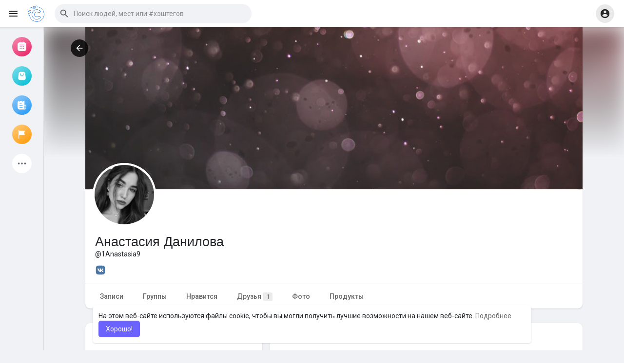

--- FILE ---
content_type: text/html; charset=UTF-8
request_url: https://careerbox.ru/1Anastasia9
body_size: 39018
content:

<!DOCTYPE html>
<html lang="ru">
	<head>
		<title>Анастасия Данилова</title>
		<meta http-equiv="Content-type" content="text/html; charset=UTF-8">
		<meta name="title" content="Анастасия Данилова">
		<meta name="description" content="">
		<meta name="keywords" content="">
		<meta name="viewport" content="width=device-width, initial-scale=1.0, maximum-scale=1.0, user-scalable=no">
		
		<link rel="apple-touch-icon" href="https://careerbox.ru/themes/wondertag/img/icon.png">
		<meta name="apple-mobile-web-app-capable" content="yes">
		<meta name="apple-mobile-web-app-title" content="Социальная сеть: Карьера в кармане">
		
				<meta name="pinterest-rich-pin" content="false" />
		<link rel="alternate" href="https://careerbox.ru?lang=arabic" hreflang="ar" /><link rel="alternate" href="https://careerbox.ru?lang=bengali" hreflang="bn" /><link rel="alternate" href="https://careerbox.ru?lang=chinese" hreflang="zh" /><link rel="alternate" href="https://careerbox.ru?lang=croatian" hreflang="sh" /><link rel="alternate" href="https://careerbox.ru?lang=danish" hreflang="da" /><link rel="alternate" href="https://careerbox.ru?lang=dutch" hreflang="nl" /><link rel="alternate" href="https://careerbox.ru?lang=english" hreflang="en" /><link rel="alternate" href="https://careerbox.ru?lang=filipino" hreflang="fil" /><link rel="alternate" href="https://careerbox.ru?lang=french" hreflang="fr" /><link rel="alternate" href="https://careerbox.ru?lang=german" hreflang="de" /><link rel="alternate" href="https://careerbox.ru?lang=hebrew" hreflang="he" /><link rel="alternate" href="https://careerbox.ru?lang=hindi" hreflang="hi" /><link rel="alternate" href="https://careerbox.ru?lang=indonesian" hreflang="id" /><link rel="alternate" href="https://careerbox.ru?lang=italian" hreflang="it" /><link rel="alternate" href="https://careerbox.ru?lang=japanese" hreflang="ja" /><link rel="alternate" href="https://careerbox.ru?lang=korean" hreflang="ko" /><link rel="alternate" href="https://careerbox.ru?lang=persian" hreflang="fa" /><link rel="alternate" href="https://careerbox.ru?lang=portuguese" hreflang="pt" /><link rel="alternate" href="https://careerbox.ru?lang=russian" hreflang="ru" /><link rel="alternate" href="https://careerbox.ru?lang=spanish" hreflang="es" /><link rel="alternate" href="https://careerbox.ru?lang=swedish" hreflang="sv" /><link rel="alternate" href="https://careerbox.ru?lang=turkish" hreflang="tr" /><link rel="alternate" href="https://careerbox.ru?lang=urdu" hreflang="ur" /><link rel="alternate" href="https://careerbox.ru?lang=vietnamese" hreflang="vi" />															<meta property="og:type" content="article" />
			<meta property="og:image" content="https://careerbox.ru/upload/photos/2022/12/PzOQCpXuuEsLLjOUcoNC_avatar.jpg?cache=0" />
			<meta property="og:image:secure_url" content="https://careerbox.ru/upload/photos/2022/12/PzOQCpXuuEsLLjOUcoNC_avatar.jpg?cache=0" />
			<meta property="og:description" content="" />
			<meta property="og:title" content="Анастасия Данилова" />
			<meta name="twitter:card" content="summary">
			<meta name="twitter:title" content="Анастасия Данилова" />
			<meta name="twitter:description" content="" />
			<meta name="twitter:image" content="https://careerbox.ru/upload/photos/2022/12/PzOQCpXuuEsLLjOUcoNC_avatar.jpg?cache=0" />
			<script src="https://careerbox.ru/themes/wondertag/javascript/circle-progress.min.js"></script>
																								<link rel="canonical" href="https://careerbox.ru/1Anastasia9" />
				
		<link rel="preconnect" href="https://fonts.googleapis.com">
		<link rel="preconnect" href="https://fonts.gstatic.com" crossorigin>
		<link href="https://fonts.googleapis.com/css2?family=Readex+Pro:wght@300;500&family=Roboto:wght@400;500&display=swap" rel="stylesheet">

		<link rel="shortcut icon" type="image/png" href="https://careerbox.ru/themes/wondertag/img/icon.png"/>
		<link rel="stylesheet" href="https://careerbox.ru/themes/wondertag/stylesheet/general-style-plugins.css?version=2.7.1">
		
		    
					<script src="https://careerbox.ru/themes/wondertag/javascript/twilio-video.min.js"></script>
			<link rel="stylesheet" href="https://careerbox.ru/themes/wondertag/stylesheet/style.css?version=2.7.1">
						<link rel="stylesheet" href="https://careerbox.ru/themes/wondertag/stylesheet/style.header.css?version=2.7.1">
							
		<link rel="stylesheet" href="https://careerbox.ru/themes/wondertag/stylesheet/font-awesome-4.7.0/css/font-awesome.min.css">
	  
		    
		
		<script src="https://careerbox.ru/themes/wondertag/javascript/jquery-3.1.1.min.js"></script>
		<script src="https://careerbox.ru/themes/wondertag/javascript/jquery.ui.touch-punch.min.js"></script>

					<link rel="stylesheet" href="https://careerbox.ru/themes/wondertag/stylesheet/bootstrap-select.min.css">
			<script src="https://careerbox.ru/themes/wondertag/javascript/bootstrap-select.min.js"></script>
		
		
		      
			  
					<script src="https://careerbox.ru/themes/wondertag/player/plyr.js"></script>
				
		<script src="https://careerbox.ru/themes/wondertag/player/wavesurfer.min.js"></script>
		<script src="https://careerbox.ru/themes/wondertag/player/wavesurfer.cursor.min.js"></script>
	  
				
		<style>/* 

Add here your custom css styles Example: p { text-align: center; color: red; } 

*/</style>
		
				<script src="https://careerbox.ru/themes/wondertag/javascript/html2pdf.bundle.js"></script>
		<script src="https://careerbox.ru/themes/wondertag/javascript/qrcode.js"></script>
		
		<script type="text/javascript">
			/* 
Add here your JavaScript Code. 
Note. the code entered here will be added in <head> tag 


	Example: 

	var x, y, z; 
	x = 5; 
	y = 6; 
	z = x + y;

*/			function Wo_Ajax_Requests_File(){
				return "https://careerbox.ru/requests.php"
			}
						function RunLiveAgora(channelName,DIV_ID,token) {
				var agoraAppId = '';
				var token = token;
	
				var client = AgoraRTC.createClient({mode: 'live', codec: 'vp8'});
				client.init(agoraAppId, function () {
					client.setClientRole('audience', function() {
					}, function(e) {
					});
					let rand = Math.floor(Math.random() * 1000000);

					client.join(token, channelName, rand, function(uid) {
					}, function(err) {
					});
				}, function (err) {
				});

				client.on('stream-added', function (evt) {
					var stream = evt.stream;
					var streamId = stream.getId();

					client.subscribe(stream, function (err) {
					});
				});
				client.on('stream-subscribed', function (evt) {
					var remoteStream = evt.stream;
					remoteStream.play(DIV_ID);
					$('#player_'+remoteStream.getId()).addClass('embed-responsive-item');
				});
			}
		</script>
		<!-- Yandex.Metrika counter -->
<script type="text/javascript" >
   (function(m,e,t,r,i,k,a){m[i]=m[i]||function(){(m[i].a=m[i].a||[]).push(arguments)};
   m[i].l=1*new Date();k=e.createElement(t),a=e.getElementsByTagName(t)[0],k.async=1,k.src=r,a.parentNode.insertBefore(k,a)})
   (window, document, "script", "https://mc.yandex.ru/metrika/tag.js", "ym");

   ym(54425584, "init", {
        clickmap:true,
        trackLinks:true,
        accurateTrackBounce:true
   });
</script>
<noscript><div><img src="https://mc.yandex.ru/watch/54425584" style="position:absolute; left:-9999px;" alt="" /></div></noscript>
<!-- /Yandex.Metrika counter -->      
		<style>
:root {
	--body-bg: #f0f2f5;
	--header-background: #ffffff;
	--header-color: #252525;
	--header-hover-color: #333333;
	--header-search-color: #f0f2f5;
	--main: #6c63ff;
	--main-hover: #5c52ff;
	--main-color: #ffffff;
	--main-hover-color: #ffffff;
	--chat-outgoing: #fff9f9;
	--plyr-color-main: #6c63ff;
	--plyr-control-toggle-checked-background: transparent;
	--plyr-video-control-background-hover: rgba(255, 255, 255, 0.2);
	--plyr-range-fill-background: #fff;
	--plyr-range-track-height: 3px;
}

.reaction-1::after {content: "Нравится";}
.reaction-2::after {content: "Like";}
.reaction-3::after {content: "HaHa";}
.reaction-4::after {content: "WoW";}
.reaction-5::after {content: "Грустный";}
.reaction-6::after {content: "Злой";}
</style>
				
				
				
				
		<script crossorigin="anonymous" src="https://careerbox.ru/themes/wondertag/javascript/sdk.js"></script>
		
				
		<script src="https://careerbox.ru/themes/wondertag/javascript/socket.io.js"></script>
	
		<script src="https://careerbox.ru/themes/wondertag/javascript/jquery.adaptive-backgrounds.js"></script>
		
		<script>
		let nodejs_system = "1";
      let socket = null
      let groupChatListener = {}
      $(()=>{
                var main_hash_id = $('.main_session').val();
                  socket = io("https://careerbox.ru:449/?hash=" + main_hash_id)
                let recipient_ids = []
        let recipient_group_ids = []
        setTimeout(function(){ 
          var inputs = $("input.chat-user-id");
          $(".chat-wrapper").each(function(){
            let id = $(this).attr("class").substr("chat-wrapper".length);
            let isGroup = $(this).attr("class").substr("chat-wrapper".length).split("_").includes("group")
            if(isGroup) {
              id = id.substr(' chat_group_'.length)
              recipient_group_ids.push(id)
            } else{
              id = id.substr(' chat_'.length)
              recipient_ids.push(id)
            }
          });
		  socket.emit('join', {username: "", user_id: _getCookie('user_id'), recipient_ids, recipient_group_ids }, ()=>{
              setInterval(() => {
                socket.emit("ping_for_lastseen", {user_id: _getCookie("user_id")})
              }, 2000);
          });
         }, 2500);

        socket.on("reconnect", ()=>{
          let recipient_ids = []
          let recipient_group_ids = []
          setTimeout(function(){ 
            var inputs = $("input.chat-user-id");
            $(".chat-wrapper").each(function(){
              let id = $(this).attr("class").substr("chat-wrapper".length);
              let isGroup = $(this).attr("class").substr("chat-wrapper".length).split("_").includes("group")
              if(isGroup) {
                id = id.substr(' chat_group_'.length)
                recipient_group_ids.push(id)
              } else{
                id = id.substr(' chat_'.length)
                recipient_ids.push(id)
              }
            });
			socket.emit('join', {username: "", user_id: _getCookie('user_id'), recipient_ids, recipient_group_ids }, ()=>{
                setInterval(() => {
                  socket.emit("ping_for_lastseen", {user_id: _getCookie("user_id")})
                }, 2000);
            });
          }, 3000);
        })
		socket.on("decline_call", (data) => {
          $('#re-calling-modal').addClass('calling');
          document.title = document_title;
          setTimeout(function () {
            $( '#re-calling-modal' ).remove();
            $( '.modal-backdrop' ).remove();
            $( 'body' ).removeClass( "modal-open" );
          }, 3000);
          $( '#re-calling-modal' ).remove();
          $('.modal-backdrop.in').hide();
          Wo_CloseModels();
          Wo_PlayAudioCall('stop');
          Wo_PlayVideoCall('stop');
        })
		socket.on("lastseen", (data) => {
            //$('.messages-text[data-message-id='+data.message_id+']').length > 0
            if (data.message_id && data.user_id) {
                  var chat_container = $('.chat-tab').find('#chat_' + data.user_id);
                  if ($('#messageId_'+data.message_id).length > 0) {
                        if (chat_container.length > 0) {
                              chat_container.find('.message-seen').hide();
                        }
                        else{
                              $('.message-seen').hide();
                        }
                        $('#messageId_'+data.message_id).find('.message-seen').hide().html('<span class="select-color" title="Посещение ' + data.seen + '"><svg xmlns="http://www.w3.org/2000/svg" height="14" viewBox="0 0 24 24" width="14"><path fill="currentColor" d="M17.3 6.3c-.39-.39-1.02-.39-1.41 0l-5.64 5.64 1.41 1.41L17.3 7.7c.38-.38.38-1.02 0-1.4zm4.24-.01l-9.88 9.88-3.48-3.47c-.39-.39-1.02-.39-1.41 0-.39.39-.39 1.02 0 1.41l4.18 4.18c.39.39 1.02.39 1.41 0L22.95 7.71c.39-.39.39-1.02 0-1.41h-.01c-.38-.4-1.01-.4-1.4-.01zM1.12 14.12L5.3 18.3c.39.39 1.02.39 1.41 0l.7-.7-4.88-4.9c-.39-.39-1.02-.39-1.41 0-.39.39-.39 1.03 0 1.42z"/></svg></span>').fadeIn(300);
                        if (chat_container.length > 0) {
                              //chat_container.find('.online-toggle-hdr').attr('style', '');
                              setTimeout(function(){
                                 chat_container.find('.chat-messages-wrapper').scrollTop(chat_container.find('.chat-messages-wrapper')[0].scrollHeight);
                              }, 100);
                        }
                        else{
                           $(".messages-container").animate({
                               scrollTop: $('.messages-container')[0].scrollHeight
                           }, 200);
                        }
                  }
            }
        })
         socket.on("register_reaction", (data) => {
            if(data.status == 200) {
                $('.post-reactions-icons-m-'+data.id).html(data.reactions);
            }
        });
		socket.on("on_user_loggedin", (data) => {
            $('#chat_' + data.user_id).find('.chat-tab-status').addClass('active');
            $("#online_" + data.user_id).find('svg path').attr('fill', '#60d465');
            $("#messages-recipient-" + data.user_id).find('.dot').css({"background-color": "#63c666"});
		});
		socket.on("on_user_loggedoff", (data) => {
            $('#chat_' + data.user_id).find('.chat-tab-status').removeClass('active');
            $("#online_" + data.user_id).find('svg path').attr('fill', '#dddddd');
            $("#messages-recipient-" + data.user_id).find('.dot').css({"background-color": "lightgray"});
		});
		socket.on("update_new_posts", (data) => {
			Wo_intervalUpdates(1);
		});
		socket.on("on_avatar_changed", (data) => {
            $("#online_" + data.user_id).find('img').attr('src', data.name);
            $("#messages-recipient-" + data.user_id).find('img').attr('src', data.name);
		});
		socket.on("on_name_changed", (data) => {
            $("#online_" + data.user_id).find('#chat-tab-id').html(data.name);
            $("#messages-recipient-" + data.user_id).find('.messages-user-name').html(data.name);
		});
		socket.on("new_notification", (data) => {
                         Wo_GetLastNotification();
                         current_notifications = $('.notification-container').find('.new-update-alert').text();
            $('.notification-container').find('.new-update-alert').removeClass('hidden');
            $('.notification-container').find('.sixteen-font-size').addClass('unread-update');
            $('.notification-container').find('.new-update-alert').text(Number(current_notifications) + 1).show();
            document.getElementById('notification-sound').play();
          });
          socket.on("new_notification_removed", (data) => {
            current_notifications = $('.notification-container').find('.new-update-alert').text();
            $('.notification-container').find('.new-update-alert').removeClass('hidden');
            if (Number(current_notifications) > 0) {
               if ((Number(current_notifications) - 1) == 0) {
                  $('.notification-container').find('.new-update-alert').addClass('hidden');
                  $('.notification-container').find('.new-update-alert').addClass('hidden').text('0').hide();
               } else {
                  $('.notification-container').find('.sixteen-font-size').addClass('unread-update');
                  $('.notification-container').find('.new-update-alert').text(Number(current_notifications) - 1).show();
               }
            } else if (Number(current_notifications) == 0) {
               $('.notification-container').find('.new-update-alert').addClass('hidden');
               $('.notification-container').find('.new-update-alert').addClass('hidden').text('0').hide();
            } 
          });

          socket.on("new_request", (data) => {
            current_requests= $('.requests-container').find('.new-update-alert').text();
            $('.requests-container').find('.new-update-alert').removeClass('hidden');
            $('.requests-container').find('.sixteen-font-size').addClass('unread-update');
            $('.requests-container').find('.new-update-alert').text(Number(current_requests) + 1).show();
            document.getElementById('notification-sound').play();
          });
          socket.on("new_request_removed", (data) => {
            current_requests = $('.requests-container').find('.new-update-alert').text();
            $('.requests-container').find('.new-update-alert').removeClass('hidden');
            if (Number(current_requests) > 0) {
               if ((Number(current_requests) - 1) == 0) {
                  $('.requests-container').find('.new-update-alert').addClass('hidden');
                  $('.requests-container').find('.new-update-alert').addClass('hidden').text('0').hide();
               } else {
                  $('.requests-container').find('.sixteen-font-size').addClass('unread-update');
                  $('.requests-container').find('.new-update-alert').text(Number(current_requests) - 1).show();
               }
            } else if (Number(current_requests) == 0) {
               $('.requests-container').find('.new-update-alert').addClass('hidden');
               $('.requests-container').find('.new-update-alert').addClass('hidden').text('0').hide();
            } 
          });

          socket.on("messages_count", (data) => {
             current_messages_number = data.count;
             if (current_messages_number > 0) {
               $("[data_messsages_count]").text(current_messages_number).removeClass("hidden");
               $("[data_messsages_count]").attr('data_messsages_count', current_messages_number);
             } else {
               $("[data_messsages_count]").text(current_messages_number).addClass("hidden");
               $("[data_messsages_count]").attr('data_messsages_count', "0");
             }
          });
          socket.on("new_video_call", (data) => {
             Wo_intervalUpdates(1);
          });
          socket.on("load_comment_replies", (data) => {
             Wo_ViewMoreReplies(data.comment_id);
          });
        socket.on("color-change", (data)=>{
          if (data.sender == 0) {
            $(".chat_" + data.id).find('.outgoing .message-text, .outgoing .message-media').css('background', data.color);
            $(".chat_" + data.id).find('.outgoing .message-text').css('color', '#fff');
            $(".chat_" + data.id).find('.select-color rect, .select-color path').css('fill', data.color);
            $(".chat_" + data.id).find('#color').val(data.color);
          }
          let user_id = $('#user-id').val();
          if(""+user_id === ""+data.id) {
            if(data.sender == 0){
                  $('.send-button').css('background-color', data.color);
                  $('.send-button').css('border-color', data.color);
                  $('#wo_msg_right_prt .message-option-btns .btn svg').css('color', data.color);
                  $(".messages-container").find(".pull-right").find(".message").css('background-color', data.color);
                  $(".messages-container").find(".pull-right").find(".message-text").css('background-color', data.color)
              }
          }
        })
		var new_current_messages = 0;
        socket.on("private_message", (data)=>{
			$('#chat_' + data.sender).find('.online-toggle-hdr').addClass('white_online');
          var chat_container = $('.chat-tab').find('.chat_main_' + data.id);
         if (chat_container.length > 0) {
          chat_container.find('.chat-messages-wrapper').find("div[class*='message-seen']").empty();
          chat_container.find('.chat-messages-wrapper').find("div[class*='message-typing']").empty();
          chat_container.find('.chat-messages-wrapper').append(data.messages_html);
          setTimeout(function(){
               chat_container.find('.chat-messages-wrapper').scrollTop(chat_container.find('.chat-messages-wrapper')[0].scrollHeight);
            }, 100);
          if (data.sender == 0) {
			  
            $(".chat_" + data.id).find('.outgoing .message-text, .outgoing .message-media').css('background', data.color);
            $(".chat_" + data.id).find('.outgoing .message-text').css('color', '#fff');
            $(".chat_" + data.id).find('.select-color rect, .select-color path').css('fill', data.color);
            $(".chat_" + data.id).find('#color').val(data.color);
            $(".text-sender-container .red-list").css('background', data.color);
            $(".text-sender-container .btn-file").css('background', data.color);
            $(".text-sender-container .btn-file").css('border-color', data.color);
          }
		  }else {
            current_number = $('#online_' + data.id).find('.new-message-alert').text();
            $('#online_' + data.id).find('.new-message-alert').html(Number(current_number) + 1).show();
          }
          if (!chat_container.find("#sendMessage").is(":focus")) {
            if(data.sender != 0){
                document.getElementById('message-sound').play();
            }
          }
          if (!chat_container.find('#sendMessage').is(':focus') && chat_container.length == 0) {
             new_current_messages = new_current_messages + 1;
             current_messages_number = Number($("[data_messsages_count]").attr('data_messsages_count')) + 1;
             $("[data_messsages_count]").text(current_messages_number).removeClass("hidden");
             $("[data_messsages_count]").attr('data_messsages_count', current_messages_number);
             document.title = 'New Message | ' + document_title;
          }
        })

        socket.on("group_message", (data)=>{
              var chat_messages_wrapper = $('.group-messages-wrapper-'+data.id);
              if (data.status == 200) {
              if ($(".group-messages-wrapper-"+data.id).find('.no_message').length > 0) {
                $(".group-messages-wrapper-"+data.id).find('.chat-messages').html(data.html);
              }else{
                $(".group-messages-wrapper-"+data.id).find('.chat-messages').append(data.html);
              }
              if ($('.chat_group_'+data.id).length == 0) {
              current_messages_number = Number($("[data_messsages_count]").attr('data_messsages_count')) + 1;
              $("[data_messsages_count]").text(current_messages_number).removeClass("hidden");
              $("[data_messsages_count]").attr('data_messsages_count', current_messages_number);
              document.title = 'New Message | ' + document_title;
              document.getElementById('message-sound').play();
            }

              chat_messages_wrapper.scrollTop(chat_messages_wrapper[0].scrollHeight);
            }
          })

              });
      </script>
	  			<script src="https://careerbox.ru/themes/wondertag/javascript/bootstrap-tagsinput-latest/src/bootstrap-tagsinput.js"></script>
      	  
			
		<script src="https://unpkg.com/flickity@2/dist/flickity.pkgd.min.js"></script>
		
				<link rel="stylesheet" href="https://careerbox.ru/themes/wondertag/javascript/green-audio-player/green-audio-player.css" />
		<script src="https://careerbox.ru/themes/wondertag/javascript/green-audio-player/green-audio-player.js"></script>
		
		<link rel="stylesheet" href="https://careerbox.ru/themes/wondertag/stylesheet/flatpickr.min.css">
		<script src="https://careerbox.ru/themes/wondertag/javascript/flatpickr.js"></script>
	</head>
   
	<body  class="tag_header_top_p">
		<input type="hidden" id="get_no_posts_name" value="Нет заметок для отображения">
				
		<input type="hidden" class="seen_stories_users_ids" value="">
		<input type="hidden" class="main_session" value="5ac58e3894934d24e622">
		
					<div class="barloading"></div>
			<header>
				
	
<nav class="navbar navbar-default tag_navbar_top">
	<div class="container-fluid">
		<div class="valign tag_header full_width tag_expand_search">
			<button type="button" class="tag_toggle_sidebar" onclick="javascript:$('body').toggleClass('side_open');"><svg xmlns="http://www.w3.org/2000/svg" height="24" viewBox="0 0 24 24" width="24"><path fill="currentColor" d="M4 18h16c.55 0 1-.45 1-1s-.45-1-1-1H4c-.55 0-1 .45-1 1s.45 1 1 1zm0-5h16c.55 0 1-.45 1-1s-.45-1-1-1H4c-.55 0-1 .45-1 1s.45 1 1 1zM3 7c0 .55.45 1 1 1h16c.55 0 1-.45 1-1s-.45-1-1-1H4c-.55 0-1 .45-1 1z"/></svg></button>
			<a class="header-brand" href="https://careerbox.ru">
				<img class="tag_logo_pc" src="https://careerbox.ru/themes/wondertag/img/logo.png?cache=255" alt="Социальная сеть: Карьера в кармане"/>
				<img class="tag_logo_mobi" src="https://careerbox.ru/themes/wondertag/img/icon.png" alt="Социальная сеть: Карьера в кармане"/>
			</a>
			<div class="dropdown search-container">
				<button type="button" class="tag_toggle_search"><svg xmlns="http://www.w3.org/2000/svg" height="24" viewBox="0 0 24 24" width="24"><path fill="currentColor" d="M19 11H7.83l4.88-4.88c.39-.39.39-1.03 0-1.42-.39-.39-1.02-.39-1.41 0l-6.59 6.59c-.39.39-.39 1.02 0 1.41l6.59 6.59c.39.39 1.02.39 1.41 0 .39-.39.39-1.02 0-1.41L7.83 13H19c.55 0 1-.45 1-1s-.45-1-1-1z"/></svg></button>
				<form data-toggle="dropdown" role="button" id="navbar-searchbox" role="search">
					<svg xmlns="http://www.w3.org/2000/svg" height="24" viewBox="0 0 24 24" width="24"><path d="M0 0h24v24H0V0z" fill="none"/><path fill="currentColor" d="M15.5 14h-.79l-.28-.27c1.2-1.4 1.82-3.31 1.48-5.34-.47-2.78-2.79-5-5.59-5.34-4.23-.52-7.79 3.04-7.27 7.27.34 2.8 2.56 5.12 5.34 5.59 2.03.34 3.94-.28 5.34-1.48l.27.28v.79l4.25 4.25c.41.41 1.08.41 1.49 0 .41-.41.41-1.08 0-1.49L15.5 14zm-6 0C7.01 14 5 11.99 5 9.5S7.01 5 9.5 5 14 7.01 14 9.5 11.99 14 9.5 14z"/></svg>
					<input type="search" class="search-input" onkeyup="Wo_DetectSearchType(this.value), document.getElementById('wo_repeat_search').innerHTML = escapeHtml(this.value)" placeholder="Поиск людей, мест или #хэштегов" >
				</form>
				<ul class="dropdown-menu search-dropdown-container" role="menu">
					<div class="wow_htag">						<a href="https://careerbox.ru/hashtag/خرید" data-ajax="?link1=hashtag&hash=خرید">#خرید</a>
											<a href="https://careerbox.ru/hashtag/mega" data-ajax="?link1=hashtag&hash=mega">#mega</a>
											<a href="https://careerbox.ru/hashtag/slice" data-ajax="?link1=hashtag&hash=slice">#slice</a>
					</div>
					<div class="search-dropdown-result tag_scroll">
											</div>
					<div class="search-advanced-container" style="display: none;">
						<a href="https://careerbox.ru/search" class="valign search-advanced-link" data-ajax="?link1=search">
							<svg xmlns="http://www.w3.org/2000/svg" height="24" viewBox="0 0 24 24" width="24"><path d="M0 0h24v24H0V0z" fill="none"/><path fill="currentColor" d="M15.5 14h-.79l-.28-.27c1.2-1.4 1.82-3.31 1.48-5.34-.47-2.78-2.79-5-5.59-5.34-4.23-.52-7.79 3.04-7.27 7.27.34 2.8 2.56 5.12 5.34 5.59 2.03.34 3.94-.28 5.34-1.48l.27.28v.79l4.25 4.25c.41.41 1.08.41 1.49 0 .41-.41.41-1.08 0-1.49L15.5 14zm-6 0C7.01 14 5 11.99 5 9.5S7.01 5 9.5 5 14 7.01 14 9.5 11.99 14 9.5 14z"/></svg>
							<span>Расширенный поиск <span id="wo_repeat_search"></span></span>
						</a>
					</div>
				</ul>
			</div>
		</div>
	</div>
	<div class="tag_header_shadow"></div>
</nav>
<div class="tag_navbar_top_right">
<div class="valign tag_hdr_right flex-end">
	<div class="tag_main_usr_ddmenu dropdown">
		<button class="tag_hdr_droptoggle" data-toggle="dropdown" data-display="static" role="button" aria-expanded="false">
			<svg xmlns="http://www.w3.org/2000/svg" height="24" viewBox="0 0 24 24" width="24"><path d="M0 0h24v24H0V0z" fill="none"/><path fill="currentColor" d="M12 2C6.48 2 2 6.48 2 12s4.48 10 10 10 10-4.48 10-10S17.52 2 12 2zm0 3c1.66 0 3 1.34 3 3s-1.34 3-3 3-3-1.34-3-3 1.34-3 3-3zm0 14.2c-2.5 0-4.71-1.28-6-3.22.03-1.99 4-3.08 6-3.08 1.99 0 5.97 1.09 6 3.08-1.29 1.94-3.5 3.22-6 3.22z"/></svg>
		</button>
		<ul class="dropdown-menu dropdown-menu-right dropdown-static-menu tag_hdr_user_dropdown tag_scroll" role="menu">
			<li>
				<a href="https://careerbox.ru/welcome/?last_url=https://careerbox.ru%2F1Anastasia9"><svg xmlns="http://www.w3.org/2000/svg" width="24" height="24" viewBox="0 0 24 24"><path fill="currentColor" d="M12,3c-4.625,0-8.442,3.507-8.941,8.001H10v-3l5,4l-5,4v-3H3.06C3.56,17.494,7.376,21,12,21c4.963,0,9-4.037,9-9 S16.963,3,12,3z" /></svg> Вход</a>
			</li>
							<li>
					<a href="https://careerbox.ru/register"><svg xmlns="http://www.w3.org/2000/svg" width="24" height="24" viewBox="0 0 24 24"><path fill="currentColor" d="M4.5 8.552c0 1.995 1.505 3.5 3.5 3.5s3.5-1.505 3.5-3.5-1.505-3.5-3.5-3.5S4.5 6.557 4.5 8.552zM19 8L17 8 17 11 14 11 14 13 17 13 17 16 19 16 19 13 22 13 22 11 19 11zM4 19h8 1 1v-1c0-2.757-2.243-5-5-5H7c-2.757 0-5 2.243-5 5v1h1H4z" /></svg> Регистрация</a>
				</li>
						<hr class="style-two">
			<li>
				<a href="?mode=night"><svg xmlns="http://www.w3.org/2000/svg" width="24" height="24" viewBox="0 0 24 24"><path fill="currentColor" d="M12,11.807C9.349,9.155,8.7,5.261,10.049,2c-1.875,0.37-3.666,1.281-5.12,2.735c-3.905,3.905-3.905,10.237,0,14.142	c3.906,3.906,10.237,3.905,14.143,0c1.454-1.454,2.364-3.244,2.735-5.119C18.545,15.106,14.651,14.458,12,11.807z" /></svg> Ночной режим</a>
			</li>
			<div class="tag_footer_mobi"><div class="tag_footer">
	<div class="valign tag_footer_cright">
		© 2026 Социальная сеть: Карьера в кармане		<button type="button" class="btn tag_mobi_langs" onclick="$('.tag_main_usr_ddmenu').addClass('open-lang');"><svg xmlns="http://www.w3.org/2000/svg" width="12" height="12" viewBox="0 0 24 24"><path fill="currentColor" d="M17.9,17.39C17.64,16.59 16.89,16 16,16H15V13A1,1 0 0,0 14,12H8V10H10A1,1 0 0,0 11,9V7H13A2,2 0 0,0 15,5V4.59C17.93,5.77 20,8.64 20,12C20,14.08 19.2,15.97 17.9,17.39M11,19.93C7.05,19.44 4,16.08 4,12C4,11.38 4.08,10.78 4.21,10.21L9,15V16A2,2 0 0,0 11,18M12,2A10,10 0 0,0 2,12A10,10 0 0,0 12,22A10,10 0 0,0 22,12A10,10 0 0,0 12,2Z" /></svg> Язык</button>
	</div>
	<div class="tag_footer_links">
		<a data-ajax="?link1=terms&type=about-us" href="https://careerbox.ru/terms/about-us">О нас</a> • 
		<a data-ajax="?link1=contact-us" href="https://careerbox.ru/contact-us">Контакты</a> • 
		<a data-ajax="?link1=developers" href="https://careerbox.ru/developers">Разработчикам</a> • 		<a data-ajax="?link1=terms&type=privacy-policy" href="https://careerbox.ru/terms/privacy-policy">Политика</a> • 
		<a data-ajax="?link1=terms&type=terms" href="https://careerbox.ru/terms/terms">Условия</a>
		 • <a data-ajax="?link1=terms&type=refund" href="https://careerbox.ru/terms/refund">Возврат денег</a>					• <a href="https://careerbox.ru/site-pages/test">Экзамены и тесты</a>
					• <a href="https://careerbox.ru/site-pages/base">База знаний</a>
			</div>
</div></div>
		</ul>
		<ul class="dropdown-menu dropdown-static-menu tag_scroll tag_mobi_langs_menu dropdown-menu-right">
			<button type="button" class="btn" onclick="$('.tag_main_usr_ddmenu').removeClass('open-lang');"><svg xmlns="http://www.w3.org/2000/svg" width="26" height="26" viewBox="0 0 24 24"><path fill="currentColor" d="M20 11H6.83l2.88-2.88c.39-.39.39-1.02 0-1.41-.39-.39-1.02-.39-1.41 0L3.71 11.3c-.39.39-.39 1.02 0 1.41L8.3 17.3c.39.39 1.02.39 1.41 0 .39-.39.39-1.02 0-1.41L6.83 13H20c.55 0 1-.45 1-1s-.45-1-1-1z" /></svg></button>
			<h3>Выбрать Язык</h3>
							<li><a href="?lang=arabic" rel="nofollow">Arabic</a></li>
							<li><a href="?lang=bengali" rel="nofollow">Bengali</a></li>
							<li><a href="?lang=chinese" rel="nofollow">Chinese</a></li>
							<li><a href="?lang=croatian" rel="nofollow">Croatian</a></li>
							<li><a href="?lang=danish" rel="nofollow">Danish</a></li>
							<li><a href="?lang=dutch" rel="nofollow">Dutch</a></li>
							<li><a href="?lang=english" rel="nofollow">English</a></li>
							<li><a href="?lang=filipino" rel="nofollow">Filipino</a></li>
							<li><a href="?lang=french" rel="nofollow">French</a></li>
							<li><a href="?lang=german" rel="nofollow">German</a></li>
							<li><a href="?lang=hebrew" rel="nofollow">Hebrew</a></li>
							<li><a href="?lang=hindi" rel="nofollow">Hindi</a></li>
							<li><a href="?lang=indonesian" rel="nofollow">Indonesian</a></li>
							<li><a href="?lang=italian" rel="nofollow">Italian</a></li>
							<li><a href="?lang=japanese" rel="nofollow">Japanese</a></li>
							<li><a href="?lang=korean" rel="nofollow">Korean</a></li>
							<li><a href="?lang=persian" rel="nofollow">Persian</a></li>
							<li><a href="?lang=portuguese" rel="nofollow">Portuguese</a></li>
							<li><a href="?lang=russian" rel="nofollow">Russian</a></li>
							<li><a href="?lang=spanish" rel="nofollow">Spanish</a></li>
							<li><a href="?lang=swedish" rel="nofollow">Swedish</a></li>
							<li><a href="?lang=turkish" rel="nofollow">Turkish</a></li>
							<li><a href="?lang=urdu" rel="nofollow">Urdu</a></li>
							<li><a href="?lang=vietnamese" rel="nofollow">Vietnamese</a></li>
					</ul>
	</div>
</div>

<script>
window.addEventListener('resize', () => {let vh = window.innerHeight * 0.01;document.documentElement.style.setProperty('--vh', `${vh}px`);});
</script></div>

<script type="text/javascript">
$(document).on('click', '#requests-list a', function(event) {
	$('.tag_hdr_reqtog').dropdown('toggle');
});
$(document).on('click', '#activities-wrapper a', function(event) {
	$('.tag_hdr_notitog').dropdown('toggle');
});
$(document).on('click', '#hdr_notifi a', function(event) {
	$('.tag_hdr_notitog').dropdown('toggle');
});
$(document).on('click', '.tag_hdr_user_dropdown a:not(.not_hide)', function(event) {
	$('.tag_hdr_user_droptoggle').dropdown('toggle');
});

$('.tag_main_usr_ddmenu').on({
    "hide.bs.dropdown": function() {
        $('.tag_main_usr_ddmenu').removeClass('open-lang');
    },
});

$('.search-container').on({
    "show.bs.dropdown": function () {
        $('.tag_hdr_right, .tag_show_fnd_bottom').addClass('low');
    },
    "hide.bs.dropdown": function() {
        $('.tag_hdr_right, .tag_show_fnd_bottom').removeClass('low');
    },
});

jQuery(document).ready(function($) {
  $(".search-input").keydown(function(event) {
    if (event.keyCode == 13 && event.shiftKey == 0) {
      event.preventDefault();
      window.location = 'https://careerbox.ru/search?query=' + $(this).val();
    }
  });
});
var Searchcontainer = $('.search-container');
var SearchBox = $('.search-container .search-input');
var SearchResult = $('.search-dropdown-result');
  
function Wo_DetectSearchType(query) {
  var Hash = smokeTheHash(query);
  if (Hash) {
    $('.search-advanced-container').hide(200);
    Wo_SearchhashResult(query);
  } else {
    $('.search-advanced-container').fadeIn(200);
    Wo_SearchResult(query);
  }
}

function Wo_ClearSearches() {
  $('.clear-searches').html('<i class="fa fa-spinner fa-spin"></i>');
   $.get(Wo_Ajax_Requests_File(), {f: 'clearChat'}, function(data) {
        if (data.status == 200) {
           location.reload();
        }
   });
}

function Wo_GetRecentSearchs() {
  $.get(Wo_Ajax_Requests_File(), {f: 'search', s: 'recent'}, function(data) {
      if (data.status == 200) {
          if (data.html.length > 0) {
            SearchResult.html('<div class="tag_srch_recent"><div class="valign recent"><div class="recent-searches">Последние поисковые запросы</div><button onclick="Wo_ClearSearches();" class="btn btn-mat">Очистить</button></div>' + data.html + '</div>');
          }
        }
  });
}
function Wo_SearchResult(query) {
    if (SearchBox.val() != '') {
      Searchcontainer.addClass('open');
	  SearchResult.html('<div class="valign skel_search"><div class="skel skel_50 skel_avatar skel_search_avatar"></div><div><div class="skel skel_2 skel_noti_name"></div><div class="skel skel_2 skel_noti_time"></div></div></div><div class="valign skel_search"><div class="skel skel_50 skel_avatar skel_search_avatar"></div><div><div class="skel skel_2 skel_noti_name"></div><div class="skel skel_2 skel_noti_time"></div></div></div><div class="valign skel_search"><div class="skel skel_50 skel_avatar skel_search_avatar"></div><div><div class="skel skel_2 skel_noti_name"></div><div class="skel skel_2 skel_noti_time"></div></div></div><div class="valign skel_search"><div class="skel skel_50 skel_avatar skel_search_avatar"></div><div><div class="skel skel_2 skel_noti_name"></div><div class="skel skel_2 skel_noti_time"></div></div></div><div class="valign skel_search"><div class="skel skel_50 skel_avatar skel_search_avatar"></div><div><div class="skel skel_2 skel_noti_name"></div><div class="skel skel_2 skel_noti_time"></div></div></div>');
      Searchcontainer.find('.search-advanced-link').attr('href','https://careerbox.ru/search/' + query);
      Searchcontainer.find('.search-advanced-link').attr('data-ajax','?link1=search&query=' + query);
      $.get(Wo_Ajax_Requests_File(), {f: 'search', s: 'normal', query: query}, function(data) {
        if (data.status == 200) {
          if (data.html.length == 0) {
            SearchResult.html('<div class="empty_state"><svg enable-background="new 0 0 32 32" height="512" viewBox="0 0 32 32" width="512" xmlns="http://www.w3.org/2000/svg"><path d="m26 32h-20c-3.314 0-6-2.686-6-6v-20c0-3.314 2.686-6 6-6h20c3.314 0 6 2.686 6 6v20c0 3.314-2.686 6-6 6z" fill="#ffe6e2"/><path d="m23.147 10.44c.12-.227.187-.493.187-.773 0-.92-.747-1.667-1.667-1.667s-1.667.747-1.667 1.667.747 1.667 1.667 1.667c.28 0 .546-.067.773-.187l.707.707c.097.097.225.146.353.146s.256-.049.354-.146c.195-.195.195-.512 0-.707zm-1.48-.107c-.367 0-.667-.3-.667-.667 0-.366.3-.666.667-.666s.667.3.667.667c-.001.366-.301.666-.667.666z" fill="#fc573b"/><path d="m9.167 12h8.333c.643 0 1.167-.523 1.167-1.167v-1.666c0-.644-.524-1.167-1.167-1.167h-8.333c-.644 0-1.167.523-1.167 1.167v1.667c0 .643.523 1.166 1.167 1.166z" fill="#fc573b"/><g fill="#fd907e"><path d="m23.5 14.667h-9.667c-.276 0-.5.224-.5.5s.224.5.5.5h9.667c.276 0 .5-.224.5-.5s-.224-.5-.5-.5z"/><path d="m23.5 16.667h-9.667c-.276 0-.5.224-.5.5s.224.5.5.5h9.667c.276 0 .5-.224.5-.5s-.224-.5-.5-.5z"/><path d="m23.5 20.667h-9.667c-.276 0-.5.224-.5.5s.224.5.5.5h9.667c.276 0 .5-.224.5-.5s-.224-.5-.5-.5z"/><path d="m23.5 22.667h-9.667c-.276 0-.5.224-.5.5s.224.5.5.5h9.667c.276 0 .5-.224.5-.5s-.224-.5-.5-.5z"/></g><g fill="#fc573b"><circle cx="10" cy="16" r="2"/><circle cx="10" cy="22" r="2"/></g></svg>' + " Не найдено ни одного результата" + '<div>');
          } else {
            SearchResult.html(data.html);
          }
        }
      });
      $(document).click(function() {
        Searchcontainer.removeClass('open');
      });
    } else {
      Searchcontainer.removeClass('open');
    }
}


function Wo_SearchhashResult(query) {
    var Searchcontainer = $('.search-container');
    var SearchBox = $('.search-container .search-input');
    var SearchResult = $('.search-dropdown-result');
    if (SearchBox.val() != '') {
      Searchcontainer.addClass('open');
	  SearchResult.html('<div class="valign skel_search"><div><div class="skel skel_2 skel_noti_name"></div></div></div><div class="valign skel_search"><div><div class="skel skel_2 skel_noti_name"></div></div></div><div class="valign skel_search"><div><div class="skel skel_2 skel_noti_name"></div></div></div><div class="valign skel_search"><div><div class="skel skel_2 skel_noti_name"></div></div></div><div class="valign skel_search"><div><div class="skel skel_2 skel_noti_name"></div></div></div>');
      Searchcontainer.find('.search-advanced-link').attr('href','https://careerbox.ru/search/' + query);
      Searchcontainer.find('.search-advanced-link').attr('data-ajax','?link1=search&query=' + query);
      $.get(Wo_Ajax_Requests_File(), {f: 'search', s: 'hash', query: query}, function(data) {
        if (data.status == 200) {
          if (data.html.length == 0) {
            SearchResult.html('<div class="empty_state"><svg enable-background="new 0 0 32 32" height="512" viewBox="0 0 32 32" width="512" xmlns="http://www.w3.org/2000/svg"><path d="m26 32h-20c-3.314 0-6-2.686-6-6v-20c0-3.314 2.686-6 6-6h20c3.314 0 6 2.686 6 6v20c0 3.314-2.686 6-6 6z" fill="#ffe6e2"/><path d="m23.147 10.44c.12-.227.187-.493.187-.773 0-.92-.747-1.667-1.667-1.667s-1.667.747-1.667 1.667.747 1.667 1.667 1.667c.28 0 .546-.067.773-.187l.707.707c.097.097.225.146.353.146s.256-.049.354-.146c.195-.195.195-.512 0-.707zm-1.48-.107c-.367 0-.667-.3-.667-.667 0-.366.3-.666.667-.666s.667.3.667.667c-.001.366-.301.666-.667.666z" fill="#fc573b"/><path d="m9.167 12h8.333c.643 0 1.167-.523 1.167-1.167v-1.666c0-.644-.524-1.167-1.167-1.167h-8.333c-.644 0-1.167.523-1.167 1.167v1.667c0 .643.523 1.166 1.167 1.166z" fill="#fc573b"/><g fill="#fd907e"><path d="m23.5 14.667h-9.667c-.276 0-.5.224-.5.5s.224.5.5.5h9.667c.276 0 .5-.224.5-.5s-.224-.5-.5-.5z"/><path d="m23.5 16.667h-9.667c-.276 0-.5.224-.5.5s.224.5.5.5h9.667c.276 0 .5-.224.5-.5s-.224-.5-.5-.5z"/><path d="m23.5 20.667h-9.667c-.276 0-.5.224-.5.5s.224.5.5.5h9.667c.276 0 .5-.224.5-.5s-.224-.5-.5-.5z"/><path d="m23.5 22.667h-9.667c-.276 0-.5.224-.5.5s.224.5.5.5h9.667c.276 0 .5-.224.5-.5s-.224-.5-.5-.5z"/></g><g fill="#fc573b"><circle cx="10" cy="16" r="2"/><circle cx="10" cy="22" r="2"/></g></svg>' + " Не найдено ни одного результата" + '<div>');
          } else {
            SearchResult.html(data.html);
          }
        }
      });

      $(document).click(function() {
        Searchcontainer.removeClass('open');
      });
    } else {
      Searchcontainer.removeClass('open');
    }
}

function smokeTheHash(str) {
  var n = str.search("#");
  if(n != "-1"){
    return true;
  } else {
    return false;
  }
}
</script>			</header>
			
							<button type="button" class="tag_toggle_sidebar_top" onclick="javascript:$('body').toggleClass('side_open');"><svg xmlns="http://www.w3.org/2000/svg" height="24" viewBox="0 0 24 24" width="24"><path fill="currentColor" d="M18.3 5.71c-.39-.39-1.02-.39-1.41 0L12 10.59 7.11 5.7c-.39-.39-1.02-.39-1.41 0-.39.39-.39 1.02 0 1.41L10.59 12 5.7 16.89c-.39.39-.39 1.02 0 1.41.39.39 1.02.39 1.41 0L12 13.41l4.89 4.89c.39.39 1.02.39 1.41 0 .39-.39.39-1.02 0-1.41L13.41 12l4.89-4.89c.38-.38.38-1.02 0-1.4z"></path></svg></button>
<div class="wow_content tag_navbar_top_side_all">
	<div class="tag_navbar_top_side_all_arrow"></div>
	<div class="sidebar_innr tag_scroll">
							<p class="tag_navbar_top_side_all_heading">Мероприятия</p>
			<div class="tag_navbar_top_side_all_sec">
				<a class="btn btn-mat" href="https://careerbox.ru/events/" data-ajax="?link1=events">
					<svg width="24" height="24" viewBox="0 0 24 24" fill="none" xmlns="http://www.w3.org/2000/svg"><path fill-rule="evenodd" clip-rule="evenodd" d="M8.75 1C8.75 0.585786 8.41422 0.25 8 0.25C7.58579 0.25 7.25 0.585786 7.25 1V2.25912C6.53068 2.27754 5.97875 2.33259 5.49049 2.49624C4.07813 2.96962 2.96962 4.07812 2.49624 5.49049C2.24943 6.22688 2.24964 7.10812 2.24998 8.48999L2.25 8.64706V14.6L2.25 14.633C2.25 15.7251 2.24999 16.5906 2.30699 17.2883C2.36528 18.0017 2.48689 18.6053 2.76772 19.1565C3.22312 20.0502 3.94978 20.7769 4.84355 21.2323C5.39472 21.5131 5.99835 21.6347 6.71174 21.693C7.40936 21.75 8.27485 21.75 9.36698 21.75H9.4H14.6H14.633C15.7252 21.75 16.5907 21.75 17.2883 21.693C18.0017 21.6347 18.6053 21.5131 19.1565 21.2323C20.0502 20.7769 20.7769 20.0502 21.2323 19.1565C21.5131 18.6053 21.6347 18.0017 21.693 17.2883C21.75 16.5906 21.75 15.7252 21.75 14.633V14.6V9.4V9.36698C21.75 8.27485 21.75 7.40935 21.693 6.71173C21.6347 5.99834 21.5131 5.39472 21.2323 4.84354C20.7769 3.94978 20.0502 3.22312 19.1565 2.76772C18.6053 2.48688 18.0017 2.36527 17.2883 2.30699C17.119 2.29316 16.9399 2.28269 16.75 2.27475V1C16.75 0.585786 16.4142 0.25 16 0.25C15.5858 0.25 15.25 0.585786 15.25 1V2.25043C15.0528 2.25 14.8473 2.25 14.6331 2.25H14.633L14.6 2.25H8.75V1ZM6.25002 8C6.25002 7.58579 6.5858 7.25 7.00002 7.25H17C17.4142 7.25 17.75 7.58579 17.75 8C17.75 8.41421 17.4142 8.75 17 8.75H7.00002C6.5858 8.75 6.25002 8.41421 6.25002 8ZM8.00002 13C8.5523 13 9.00002 12.5523 9.00002 12C9.00002 11.4477 8.5523 11 8.00002 11C7.44773 11 7.00002 11.4477 7.00002 12C7.00002 12.5523 7.44773 13 8.00002 13ZM9.00002 16C9.00002 16.5523 8.5523 17 8.00002 17C7.44773 17 7.00002 16.5523 7.00002 16C7.00002 15.4477 7.44773 15 8.00002 15C8.5523 15 9.00002 15.4477 9.00002 16ZM12 17C12.5523 17 13 16.5523 13 16C13 15.4477 12.5523 15 12 15C11.4477 15 11 15.4477 11 16C11 16.5523 11.4477 17 12 17ZM17 16C17 16.5523 16.5523 17 16 17C15.4477 17 15 16.5523 15 16C15 15.4477 15.4477 15 16 15C16.5523 15 17 15.4477 17 16ZM12 13C12.5523 13 13 12.5523 13 12C13 11.4477 12.5523 11 12 11C11.4477 11 11 11.4477 11 12C11 12.5523 11.4477 13 12 13ZM17 12C17 12.5523 16.5523 13 16 13C15.4477 13 15 12.5523 15 12C15 11.4477 15.4477 11 16 11C16.5523 11 17 11.4477 17 12Z" fill="currentColor"></path></svg> Просмотр событий				</a>
				<a class="btn btn-mat" href="https://careerbox.ru/events/my/" data-ajax="?link1=my-events">
					<svg width="24" height="24" viewBox="0 0 24 24" fill="none" xmlns="http://www.w3.org/2000/svg"><path fill-rule="evenodd" clip-rule="evenodd" d="M8.75 1C8.75 0.585786 8.41421 0.25 8 0.25C7.58579 0.25 7.25 0.585786 7.25 1V2.27315C7.06292 2.28069 6.88649 2.29068 6.71986 2.30392C6.02597 2.35906 5.43809 2.47407 4.89913 2.73985C3.96133 3.20233 3.20233 3.96133 2.73985 4.89913C2.47407 5.43809 2.35906 6.02597 2.30392 6.71986C2.24999 7.39854 2.24999 8.23977 2.25 9.30128V9.33333V14.6V14.633C2.24999 15.7251 2.24999 16.5906 2.30699 17.2883C2.36527 18.0017 2.48688 18.6053 2.76772 19.1565C3.22312 20.0502 3.94978 20.7769 4.84355 21.2323C5.39472 21.5131 5.99834 21.6347 6.71173 21.693C7.40935 21.75 8.27484 21.75 9.36698 21.75H9.4H14.6H14.633C15.7252 21.75 16.5906 21.75 17.2883 21.693C18.0017 21.6347 18.6053 21.5131 19.1565 21.2323C20.0502 20.7769 20.7769 20.0502 21.2323 19.1565C21.5131 18.6053 21.6347 18.0017 21.693 17.2883C21.75 16.5906 21.75 15.7252 21.75 14.633V14.6V9.4V9.36698C21.75 8.27485 21.75 7.40935 21.693 6.71173C21.6347 5.99834 21.5131 5.39472 21.2323 4.84354C20.7769 3.94978 20.0502 3.22312 19.1565 2.76772C18.6053 2.48688 18.0017 2.36527 17.2883 2.30699C17.119 2.29316 16.9399 2.28269 16.75 2.27475V1C16.75 0.585786 16.4142 0.25 16 0.25C15.5858 0.25 15.25 0.585786 15.25 1V2.25043C15.0528 2.25 14.8473 2.25 14.6331 2.25H14.633L14.6 2.25H9.33333L9.30128 2.25C9.11051 2.25 8.92687 2.25 8.75 2.25031V1ZM12 11C13.1046 11 14 10.1046 14 9C14 7.89543 13.1046 7 12 7C10.8954 7 10 7.89543 10 9C10 10.1046 10.8954 11 12 11ZM8 15.6667C8 14.1939 9.19391 13 10.6667 13H13.3333C14.8061 13 16 14.1939 16 15.6667C16 16.403 15.403 17 14.6667 17H9.33333C8.59695 17 8 16.403 8 15.6667Z" fill="currentColor"></path></svg> Мои мероприятия				</a>
			</div>
							<p class="tag_navbar_top_side_all_heading">Статьи</p>
			<div class="tag_navbar_top_side_all_sec">
				<a class="btn btn-mat" href="https://careerbox.ru/blogs" data-ajax="?link1=blogs">
					<svg width="24" height="24" viewBox="0 0 24 24" fill="none" xmlns="http://www.w3.org/2000/svg"><path fill-rule="evenodd" clip-rule="evenodd" d="M2.62356 2.35132C2.85479 2.21713 3.13998 2.21617 3.3721 2.34882L6.5 4.13619L9.6279 2.34882C9.85847 2.21706 10.1415 2.21706 10.3721 2.34882L13.5 4.13619L16.6279 2.34882C16.86 2.21617 17.1452 2.21713 17.3764 2.35132C17.6077 2.48551 17.75 2.73265 17.75 3V11.25H21C21.4142 11.25 21.75 11.5858 21.75 12V19C21.75 20.5188 20.5188 21.75 19 21.75H7.8H7.76788C6.95505 21.75 6.29944 21.75 5.76853 21.7066C5.2219 21.662 4.74175 21.5676 4.29754 21.3413C3.59193 20.9817 3.01825 20.4081 2.65873 19.7025C2.43239 19.2582 2.33803 18.7781 2.29336 18.2315C2.24999 17.7006 2.24999 17.045 2.25 16.2321V16.2321V16.2V3C2.25 2.73265 2.39232 2.48551 2.62356 2.35132ZM19 20.25C19.6904 20.25 20.25 19.6904 20.25 19V12.75H17.75V19C17.75 19.6904 18.3096 20.25 19 20.25ZM7 8.25C6.58579 8.25 6.25 8.58579 6.25 9C6.25 9.41421 6.58579 9.75 7 9.75H11C11.4142 9.75 11.75 9.41421 11.75 9C11.75 8.58579 11.4142 8.25 11 8.25H7ZM6.25 13C6.25 12.5858 6.58579 12.25 7 12.25H13C13.4142 12.25 13.75 12.5858 13.75 13C13.75 13.4142 13.4142 13.75 13 13.75H7C6.58579 13.75 6.25 13.4142 6.25 13ZM7 16.25C6.58579 16.25 6.25 16.5858 6.25 17C6.25 17.4142 6.58579 17.75 7 17.75H13C13.4142 17.75 13.75 17.4142 13.75 17C13.75 16.5858 13.4142 16.25 13 16.25H7Z" fill="currentColor"></path></svg> Просмотр статей				</a>
							</div>
							<p class="tag_navbar_top_side_all_heading">Объявления</p>
			<div class="tag_navbar_top_side_all_sec">
				<a class="btn btn-mat" href="https://careerbox.ru/products" data-ajax="?link1=products">
					<svg width="24" height="24" viewBox="0 0 24 24" fill="none" xmlns="http://www.w3.org/2000/svg"><path fill-rule="evenodd" clip-rule="evenodd" d="M5.27772 4.89734C4.81195 5.65109 4.69395 6.65061 4.45795 8.64965L3.84407 13.8497C3.55212 16.3226 3.40614 17.5591 3.79874 18.517C4.14351 19.3582 4.76453 20.0568 5.55948 20.4978C6.46472 21 7.70979 21 10.1999 21H13.7999C16.2901 21 17.5351 21 18.4404 20.4978C19.2353 20.0568 19.8563 19.3582 20.2011 18.517C20.5937 17.5591 20.4477 16.3226 20.1558 13.8497L19.5419 8.64966L19.5419 8.64964C19.3059 6.65061 19.1879 5.65109 18.7221 4.89734C18.3118 4.2333 17.7162 3.70383 17.0086 3.37418C16.2054 3 15.199 3 13.186 3H10.8138C8.80089 3 7.79443 3 6.99127 3.37418C6.2837 3.70383 5.68805 4.2333 5.27772 4.89734ZM9.75003 9C9.75003 10.2426 10.7574 11.25 12 11.25C13.2427 11.25 14.25 10.2426 14.25 9V7C14.25 6.58579 14.5858 6.25 15 6.25C15.4142 6.25 15.75 6.58579 15.75 7V9C15.75 11.0711 14.0711 12.75 12 12.75C9.92897 12.75 8.25003 11.0711 8.25003 9V7C8.25003 6.58579 8.58582 6.25 9.00003 6.25C9.41425 6.25 9.75003 6.58579 9.75003 7V9Z" fill="currentColor"></path></svg> Объявления				</a>
							</div>
									<p class="tag_navbar_top_side_all_heading">Страницы</p>
			<div class="tag_navbar_top_side_all_sec">
				<a class="btn btn-mat" href="https://careerbox.ru/pages" data-ajax="?link1=pages">
					<svg width="24" height="24" viewBox="0 0 24 24" fill="none" xmlns="http://www.w3.org/2000/svg"><path fill-rule="evenodd" clip-rule="evenodd" d="M5.75 2C5.75 1.58579 5.41421 1.25 5 1.25C4.58579 1.25 4.25 1.58579 4.25 2V22C4.25 22.4142 4.58579 22.75 5 22.75C5.41421 22.75 5.75 22.4142 5.75 22V14H17.382C18.1253 14 18.6088 13.2177 18.2764 12.5528L16.9472 9.89443C16.6657 9.33137 16.6657 8.66863 16.9472 8.10557L18.2764 5.44721C18.6088 4.78231 18.1253 4 17.382 4H5.75V2Z" fill="currentColor"></path></svg> Мои страницы				</a>
				<a class="btn btn-mat" href="https://careerbox.ru/liked-pages" data-ajax="?link1=liked-pages">
					<svg width="24" height="24" viewBox="0 0 24 24" fill="none" xmlns="http://www.w3.org/2000/svg"><path fill-rule="evenodd" clip-rule="evenodd" d="M6.79175 9.09514L12.545 2.51996C12.8342 2.18953 13.2518 2 13.6909 2C14.784 2 15.521 3.11767 15.0904 4.12239L13 9H16.8104C18.2348 9 18.947 9 19.4288 9.29612C19.8509 9.55556 20.1617 9.96245 20.3009 10.4379C20.4598 10.9807 20.2724 11.6678 19.8976 13.042L19.8976 13.042L18.6431 17.642C18.4128 18.4865 18.2976 18.9087 18.0553 19.2225C17.8415 19.4994 17.5587 19.7153 17.2353 19.8488C16.8688 20 16.4312 20 15.5559 20H9.2C8.0799 20 7.51984 20 7.09202 19.782C6.71569 19.5903 6.40973 19.2843 6.21799 18.908C6 18.4802 6 17.9201 6 16.8V11.2024C6 10.7574 6 10.535 6.04632 10.3235C6.08741 10.1359 6.1553 9.95526 6.24789 9.78704C6.35229 9.59739 6.49878 9.42997 6.79175 9.09514ZM3.75 10C3.75 9.58579 3.41421 9.25 3 9.25C2.58579 9.25 2.25 9.58579 2.25 10V20C2.25 20.4142 2.58579 20.75 3 20.75C3.41421 20.75 3.75 20.4142 3.75 20L3.75 10Z" fill="currentColor"></path></svg> Присоединились				</a>
			</div>
				<p class="tag_navbar_top_side_all_heading">еще</p>
		<div class="tag_navbar_top_side_all_sec">
							<a class="btn btn-mat" href="https://careerbox.ru/forum/" data-ajax="?link1=forum">
					<svg width="24" height="24" viewBox="0 0 24 24" fill="none" xmlns="http://www.w3.org/2000/svg"><path fill-rule="evenodd" clip-rule="evenodd" d="M7.8 3.25H7.7679C6.95506 3.24999 6.29944 3.24999 5.76853 3.29336C5.2219 3.33803 4.74175 3.43239 4.29754 3.65873C3.59193 4.01825 3.01825 4.59193 2.65873 5.29754C2.43239 5.74175 2.33803 6.2219 2.29336 6.76853C2.24999 7.29944 2.24999 7.95506 2.25 8.7679V8.8V13.2V13.2321C2.24999 14.0449 2.24999 14.7006 2.29336 15.2315C2.33803 15.7781 2.43239 16.2582 2.65873 16.7025C3.01825 17.4081 3.59193 17.9817 4.29754 18.3413C4.74175 18.5676 5.2219 18.662 5.76853 18.7066C6.29944 18.75 6.95505 18.75 7.76788 18.75H7.8H15.4892C16.0727 18.75 16.294 18.7517 16.5063 18.7814C16.7054 18.8093 16.9015 18.8556 17.0921 18.9197C17.2954 18.9881 17.494 19.0855 18.0159 19.3465L20.6646 20.6708C20.8971 20.7871 21.1732 20.7746 21.3943 20.638C21.6154 20.5013 21.75 20.2599 21.75 20V8.8V8.76788C21.75 7.95505 21.75 7.29944 21.7066 6.76853C21.662 6.2219 21.5676 5.74175 21.3413 5.29754C20.9817 4.59193 20.4081 4.01825 19.7025 3.65873C19.2582 3.43239 18.7781 3.33803 18.2315 3.29336C17.7006 3.24999 17.0449 3.24999 16.2321 3.25H16.2H7.8ZM7 7.25C6.58579 7.25 6.25 7.58579 6.25 8C6.25 8.41421 6.58579 8.75 7 8.75H15C15.4142 8.75 15.75 8.41421 15.75 8C15.75 7.58579 15.4142 7.25 15 7.25H7ZM6.25 12C6.25 11.5858 6.58579 11.25 7 11.25H11C11.4142 11.25 11.75 11.5858 11.75 12C11.75 12.4142 11.4142 12.75 11 12.75H7C6.58579 12.75 6.25 12.4142 6.25 12Z" fill="currentColor"></path></svg> Форум				</a>
										<a class="btn btn-mat" href="https://careerbox.ru/search?query=">
					<svg width="24" height="24" viewBox="0 0 24 24" fill="none" xmlns="http://www.w3.org/2000/svg"><path fill-rule="evenodd" clip-rule="evenodd" d="M12 2.25C6.61522 2.25 2.25 6.61522 2.25 12C2.25 17.3848 6.61522 21.75 12 21.75C17.3848 21.75 21.75 17.3848 21.75 12C21.75 6.61522 17.3848 2.25 12 2.25ZM9.49404 11.5179C9.67955 10.9613 9.77232 10.6831 9.9304 10.452C10.0704 10.2473 10.2473 10.0704 10.452 9.9304C10.6831 9.77232 10.9613 9.67955 11.5179 9.49404L14.4821 8.50596L14.4821 8.50596C14.9707 8.34311 15.2149 8.26169 15.3774 8.31962C15.5187 8.37003 15.63 8.48127 15.6804 8.62263C15.7383 8.78507 15.6569 9.02935 15.494 9.51789L14.506 12.4821C14.3204 13.0387 14.2277 13.3169 14.0696 13.548C13.9296 13.7527 13.7527 13.9296 13.548 14.0696C13.3169 14.2277 13.0387 14.3204 12.4821 14.506L9.51789 15.494C9.02935 15.6569 8.78507 15.7383 8.62263 15.6804C8.48127 15.63 8.37003 15.5187 8.31962 15.3774C8.26169 15.2149 8.34311 14.9707 8.50596 14.4821L8.50596 14.4821L9.49404 11.5179Z" fill="currentColor"></path></svg> Поиск				</a>
										<a class="btn btn-mat" href="https://careerbox.ru/most_liked" data-ajax="?link1=most_liked">
					<svg width="24" height="24" viewBox="0 0 24 24" fill="none" xmlns="http://www.w3.org/2000/svg"><path fill-rule="evenodd" clip-rule="evenodd" d="M10 3H4C3.447 3 3 3.447 3 4v6c0 .553.447 1 1 1h6c.553 0 1-.447 1-1V4C11 3.447 10.553 3 10 3zM20 13h-6c-.553 0-1 .447-1 1v6c0 .553.447 1 1 1h6c.553 0 1-.447 1-1v-6C21 13.447 20.553 13 20 13zM17 3c-2.206 0-4 1.794-4 4s1.794 4 4 4 4-1.794 4-4S19.206 3 17 3zM7 13c-2.206 0-4 1.794-4 4s1.794 4 4 4 4-1.794 4-4S9.206 13 7 13z" fill="currentColor"></path></svg> Топ посты				</a>
													<a class="btn btn-mat" href="https://careerbox.ru/new-game" data-ajax="?link1=new-game">
					<svg width="24" height="24" viewBox="0 0 24 24" fill="none" xmlns="http://www.w3.org/2000/svg"><path fill-rule="evenodd" clip-rule="evenodd" d="M10 1.25H14C14.9665 1.25 15.75 2.0335 15.75 3V6.58579C15.75 7.04992 15.5656 7.49503 15.2374 7.82322L12.5303 10.5303C12.2374 10.8232 11.7626 10.8232 11.4697 10.5303L8.76256 7.82322C8.43437 7.49503 8.25 7.04992 8.25 6.58579V3C8.25 2.0335 9.0335 1.25 10 1.25ZM3 8.25C2.0335 8.25 1.25 9.0335 1.25 10V14C1.25 14.9665 2.0335 15.75 3 15.75H6.58579C7.04992 15.75 7.49503 15.5656 7.82322 15.2374L10.5303 12.5303C10.8232 12.2374 10.8232 11.7626 10.5303 11.4697L7.82322 8.76256C7.49503 8.43437 7.04992 8.25 6.58579 8.25H3ZM17.4142 8.25C16.9501 8.25 16.505 8.43437 16.1768 8.76256L13.4697 11.4697C13.1768 11.7626 13.1768 12.2374 13.4697 12.5303L16.1768 15.2374C16.505 15.5656 16.9501 15.75 17.4142 15.75H21C21.9665 15.75 22.75 14.9665 22.75 14V10C22.75 9.0335 21.9665 8.25 21 8.25H17.4142ZM12.5303 13.4697C12.2374 13.1768 11.7626 13.1768 11.4697 13.4697L8.76256 16.1768C8.43437 16.505 8.25 16.9501 8.25 17.4142V21C8.25 21.9665 9.0335 22.75 10 22.75H14C14.9665 22.75 15.75 21.9665 15.75 21V17.4142C15.75 16.9501 15.5656 16.505 15.2374 16.1768L12.5303 13.4697Z" fill="currentColor"></path></svg> Игры				</a>
										<a class="btn btn-mat" href="https://careerbox.ru/movies/">
					<svg width="24" height="24" viewBox="0 0 24 24" fill="none" xmlns="http://www.w3.org/2000/svg"><path fill-rule="evenodd" clip-rule="evenodd" d="M22.75 12C22.75 15.9353 20.6354 19.3767 17.4805 21.25H22C22.4142 21.25 22.75 21.5858 22.75 22C22.75 22.4142 22.4142 22.75 22 22.75H12C6.06294 22.75 1.25 17.9371 1.25 12C1.25 6.06294 6.06294 1.25 12 1.25C17.9371 1.25 22.75 6.06294 22.75 12ZM12 10.75C11.3096 10.75 10.75 11.3096 10.75 12C10.75 12.6904 11.3096 13.25 12 13.25C12.6904 13.25 13.25 12.6904 13.25 12C13.25 11.3096 12.6904 10.75 12 10.75ZM9.25 12C9.25 10.4812 10.4812 9.25 12 9.25C13.5188 9.25 14.75 10.4812 14.75 12C14.75 13.5188 13.5188 14.75 12 14.75C10.4812 14.75 9.25 13.5188 9.25 12ZM12 7C12.5523 7 13 6.55228 13 6C13 5.44772 12.5523 5 12 5C11.4477 5 11 5.44772 11 6C11 6.55228 11.4477 7 12 7ZM7 12C7 12.5523 6.55228 13 6 13C5.44772 13 5 12.5523 5 12C5 11.4477 5.44772 11 6 11C6.55228 11 7 11.4477 7 12ZM18 13C18.5523 13 19 12.5523 19 12C19 11.4477 18.5523 11 18 11C17.4477 11 17 11.4477 17 12C17 12.5523 17.4477 13 18 13ZM13 18C13 18.5523 12.5523 19 12 19C11.4477 19 11 18.5523 11 18C11 17.4477 11.4477 17 12 17C12.5523 17 13 17.4477 13 18Z" fill="currentColor"></path></svg> Образование				</a>
										<a class="btn btn-mat" href="https://careerbox.ru/jobs" data-ajax="?link1=jobs">
					<svg width="24" height="24" viewBox="0 0 24 24" fill="none" xmlns="http://www.w3.org/2000/svg"><path fill-rule="evenodd" clip-rule="evenodd" d="M8.75 6C8.75 4.20507 10.2051 2.75 12 2.75C13.7949 2.75 15.25 4.20507 15.25 6H8.75ZM8.4 6H7.25C7.25 3.37665 9.37665 1.25 12 1.25C14.6234 1.25 16.75 3.37665 16.75 6H15.6C17.8402 6 18.9603 6 19.816 6.43597C20.5686 6.81947 21.1805 7.43139 21.564 8.18404C21.8059 8.65869 21.9136 9.21473 21.9615 9.99821C21.9668 10.0847 21.9165 10.165 21.8365 10.1983C21.2919 10.4252 20.5012 10.7295 19.5263 11.0341C18.9112 11.2263 18.2251 11.418 17.4831 11.5904C17.1055 11.6782 16.75 11.3876 16.75 11C16.75 10.5858 16.4142 10.25 16 10.25C15.5858 10.25 15.25 10.5858 15.25 11C15.25 11.1264 15.25 11.1895 15.2425 11.2502C15.1927 11.6563 14.8704 12.013 14.4714 12.1036C14.4117 12.1171 14.3567 12.1227 14.2467 12.1339C13.5199 12.2076 12.768 12.25 12 12.25C11.232 12.25 10.4801 12.2076 9.75329 12.1339C9.64327 12.1227 9.58825 12.1171 9.52862 12.1036C9.12963 12.013 8.8073 11.6563 8.75745 11.2502C8.75 11.1895 8.75 11.1264 8.75 11C8.75 10.5858 8.41421 10.25 8 10.25C7.58579 10.25 7.25 10.5858 7.25 11C7.25 11.3876 6.8945 11.6782 6.51692 11.5904C5.77491 11.418 5.08876 11.2263 4.47371 11.0341C3.49883 10.7295 2.70808 10.4252 2.16346 10.1983C2.08347 10.165 2.03319 10.0847 2.03849 9.99821C2.08644 9.21473 2.19413 8.65869 2.43597 8.18404C2.81947 7.43139 3.43139 6.81947 4.18404 6.43597C5.03969 6 6.15979 6 8.4 6ZM2 12.4C2 12.0883 2.31422 11.8749 2.60661 11.9828C3.02382 12.1368 3.49989 12.3014 4.02629 12.4659C4.7703 12.6984 5.61777 12.9316 6.54411 13.1342C6.95274 13.2236 7.25 13.5817 7.25 14C7.25 14.4142 7.58579 14.75 8 14.75C8.41421 14.75 8.75 14.4142 8.75 14C8.75 13.7488 8.97142 13.5555 9.2209 13.5846C10.1114 13.6885 11.0428 13.75 12 13.75C12.9572 13.75 13.8886 13.6885 14.7791 13.5846C15.0286 13.5555 15.25 13.7488 15.25 14C15.25 14.4142 15.5858 14.75 16 14.75C16.4142 14.75 16.75 14.4142 16.75 14C16.75 13.5817 17.0473 13.2236 17.4559 13.1342C18.3822 12.9316 19.2297 12.6984 19.9737 12.4659C20.5001 12.3014 20.9762 12.1368 21.3934 11.9828C21.6858 11.8749 22 12.0883 22 12.4V14.6C22 16.8402 22 17.9603 21.564 18.816C21.1805 19.5686 20.5686 20.1805 19.816 20.564C18.9603 21 17.8402 21 15.6 21H8.4C6.15979 21 5.03969 21 4.18404 20.564C3.43139 20.1805 2.81947 19.5686 2.43597 18.816C2 17.9603 2 16.8402 2 14.6V12.4Z" fill="currentColor"></path></svg> Работа				</a>
										<a class="btn btn-mat" href="https://careerbox.ru/offers" data-ajax="?link1=offers">
					<svg width="24" height="24" viewBox="0 0 24 24" fill="none" xmlns="http://www.w3.org/2000/svg"><path fill-rule="evenodd" clip-rule="evenodd" d="M22 12C22 17.5228 17.5228 22 12 22C6.47715 22 2 17.5228 2 12C2 6.47715 6.47715 2 12 2C17.5228 2 22 6.47715 22 12ZM15.643 7.38593C15.8561 7.03075 15.7409 6.57005 15.3857 6.35694C15.0306 6.14383 14.5699 6.259 14.3568 6.61419L8.35676 16.6142C8.14365 16.9694 8.25882 17.4301 8.61401 17.6432C8.96919 17.8563 9.42989 17.7411 9.643 17.3859L15.643 7.38593ZM9.99988 9.50006C9.99988 10.3285 9.32831 11.0001 8.49988 11.0001C7.67145 11.0001 6.99988 10.3285 6.99988 9.50006C6.99988 8.67163 7.67145 8.00006 8.49988 8.00006C9.32831 8.00006 9.99988 8.67163 9.99988 9.50006ZM15.4999 16.0001C16.3283 16.0001 16.9999 15.3285 16.9999 14.5001C16.9999 13.6716 16.3283 13.0001 15.4999 13.0001C14.6715 13.0001 13.9999 13.6716 13.9999 14.5001C13.9999 15.3285 14.6715 16.0001 15.4999 16.0001Z" fill="currentColor"></path></svg> Предложения				</a>
																			<a class="btn btn-mat" href="https://careerbox.ru/funding" data-ajax="?link1=funding">
					<svg width="24" height="24" viewBox="0 0 24 24" fill="none" xmlns="http://www.w3.org/2000/svg"><path fill-rule="evenodd" clip-rule="evenodd" d="M17.726 13.02L14 16H9v-1h4.065c.399 0 .638-.445.416-.777l-.888-1.332C12.223 12.334 11.599 12 10.93 12H9 3c-.553 0-1 .447-1 1v6c0 1.104.896 2 2 2h9.639c.865 0 1.688-.373 2.258-1.024L22 13l-1.452-.484C19.583 12.194 18.521 12.384 17.726 13.02zM19.258 7.39c.451-.465.73-1.108.73-1.818s-.279-1.353-.73-1.818C18.807 3.288 18.183 3 17.494 3c0 0-1.244-.003-2.494 1.286C13.75 2.997 12.506 3 12.506 3c-.689 0-1.313.288-1.764.753-.451.466-.73 1.108-.73 1.818s.279 1.354.73 1.818L15 12 19.258 7.39z" fill="currentColor"></path></svg> Краудфандинг				</a>
					</div>
	</div>
</div>
<div class="tag_navbar_top_side">
	<div class="sidebar_innr tag_scroll">
							<a class="btn btn-mat valign events" href="https://careerbox.ru/events/" data-ajax="?link1=events">
				<svg width="24" height="24" viewBox="0 0 24 24" fill="none" xmlns="http://www.w3.org/2000/svg"><path fill-rule="evenodd" clip-rule="evenodd" d="M8.75 1C8.75 0.585786 8.41422 0.25 8 0.25C7.58579 0.25 7.25 0.585786 7.25 1V2.25912C6.53068 2.27754 5.97875 2.33259 5.49049 2.49624C4.07813 2.96962 2.96962 4.07812 2.49624 5.49049C2.24943 6.22688 2.24964 7.10812 2.24998 8.48999L2.25 8.64706V14.6L2.25 14.633C2.25 15.7251 2.24999 16.5906 2.30699 17.2883C2.36528 18.0017 2.48689 18.6053 2.76772 19.1565C3.22312 20.0502 3.94978 20.7769 4.84355 21.2323C5.39472 21.5131 5.99835 21.6347 6.71174 21.693C7.40936 21.75 8.27485 21.75 9.36698 21.75H9.4H14.6H14.633C15.7252 21.75 16.5907 21.75 17.2883 21.693C18.0017 21.6347 18.6053 21.5131 19.1565 21.2323C20.0502 20.7769 20.7769 20.0502 21.2323 19.1565C21.5131 18.6053 21.6347 18.0017 21.693 17.2883C21.75 16.5906 21.75 15.7252 21.75 14.633V14.6V9.4V9.36698C21.75 8.27485 21.75 7.40935 21.693 6.71173C21.6347 5.99834 21.5131 5.39472 21.2323 4.84354C20.7769 3.94978 20.0502 3.22312 19.1565 2.76772C18.6053 2.48688 18.0017 2.36527 17.2883 2.30699C17.119 2.29316 16.9399 2.28269 16.75 2.27475V1C16.75 0.585786 16.4142 0.25 16 0.25C15.5858 0.25 15.25 0.585786 15.25 1V2.25043C15.0528 2.25 14.8473 2.25 14.6331 2.25H14.633L14.6 2.25H8.75V1ZM6.25002 8C6.25002 7.58579 6.5858 7.25 7.00002 7.25H17C17.4142 7.25 17.75 7.58579 17.75 8C17.75 8.41421 17.4142 8.75 17 8.75H7.00002C6.5858 8.75 6.25002 8.41421 6.25002 8ZM8.00002 13C8.5523 13 9.00002 12.5523 9.00002 12C9.00002 11.4477 8.5523 11 8.00002 11C7.44773 11 7.00002 11.4477 7.00002 12C7.00002 12.5523 7.44773 13 8.00002 13ZM9.00002 16C9.00002 16.5523 8.5523 17 8.00002 17C7.44773 17 7.00002 16.5523 7.00002 16C7.00002 15.4477 7.44773 15 8.00002 15C8.5523 15 9.00002 15.4477 9.00002 16ZM12 17C12.5523 17 13 16.5523 13 16C13 15.4477 12.5523 15 12 15C11.4477 15 11 15.4477 11 16C11 16.5523 11.4477 17 12 17ZM17 16C17 16.5523 16.5523 17 16 17C15.4477 17 15 16.5523 15 16C15 15.4477 15.4477 15 16 15C16.5523 15 17 15.4477 17 16ZM12 13C12.5523 13 13 12.5523 13 12C13 11.4477 12.5523 11 12 11C11.4477 11 11 11.4477 11 12C11 12.5523 11.4477 13 12 13ZM17 12C17 12.5523 16.5523 13 16 13C15.4477 13 15 12.5523 15 12C15 11.4477 15.4477 11 16 11C16.5523 11 17 11.4477 17 12Z" fill="#fff"></path></svg><span>Мероприятия</span>
			</a>
									<a class="btn btn-mat valign market" href="https://careerbox.ru/products" data-ajax="?link1=products">
				<svg width="24" height="24" viewBox="0 0 24 24" fill="none" xmlns="http://www.w3.org/2000/svg"><path fill-rule="evenodd" clip-rule="evenodd" d="M5.27772 4.89734C4.81195 5.65109 4.69395 6.65061 4.45795 8.64965L3.84407 13.8497C3.55212 16.3226 3.40614 17.5591 3.79874 18.517C4.14351 19.3582 4.76453 20.0568 5.55948 20.4978C6.46472 21 7.70979 21 10.1999 21H13.7999C16.2901 21 17.5351 21 18.4404 20.4978C19.2353 20.0568 19.8563 19.3582 20.2011 18.517C20.5937 17.5591 20.4477 16.3226 20.1558 13.8497L19.5419 8.64966L19.5419 8.64964C19.3059 6.65061 19.1879 5.65109 18.7221 4.89734C18.3118 4.2333 17.7162 3.70383 17.0086 3.37418C16.2054 3 15.199 3 13.186 3H10.8138C8.80089 3 7.79443 3 6.99127 3.37418C6.2837 3.70383 5.68805 4.2333 5.27772 4.89734ZM9.75003 9C9.75003 10.2426 10.7574 11.25 12 11.25C13.2427 11.25 14.25 10.2426 14.25 9V7C14.25 6.58579 14.5858 6.25 15 6.25C15.4142 6.25 15.75 6.58579 15.75 7V9C15.75 11.0711 14.0711 12.75 12 12.75C9.92897 12.75 8.25003 11.0711 8.25003 9V7C8.25003 6.58579 8.58582 6.25 9.00003 6.25C9.41425 6.25 9.75003 6.58579 9.75003 7V9Z" fill="#fff"></path></svg><span>Объявления</span>
			</a>
							<a class="btn btn-mat valign blogs" href="https://careerbox.ru/blogs" data-ajax="?link1=blogs">
				<svg width="24" height="24" viewBox="0 0 24 24" fill="none" xmlns="http://www.w3.org/2000/svg"><path fill-rule="evenodd" clip-rule="evenodd" d="M2.62356 2.35132C2.85479 2.21713 3.13998 2.21617 3.3721 2.34882L6.5 4.13619L9.6279 2.34882C9.85847 2.21706 10.1415 2.21706 10.3721 2.34882L13.5 4.13619L16.6279 2.34882C16.86 2.21617 17.1452 2.21713 17.3764 2.35132C17.6077 2.48551 17.75 2.73265 17.75 3V11.25H21C21.4142 11.25 21.75 11.5858 21.75 12V19C21.75 20.5188 20.5188 21.75 19 21.75H7.8H7.76788C6.95505 21.75 6.29944 21.75 5.76853 21.7066C5.2219 21.662 4.74175 21.5676 4.29754 21.3413C3.59193 20.9817 3.01825 20.4081 2.65873 19.7025C2.43239 19.2582 2.33803 18.7781 2.29336 18.2315C2.24999 17.7006 2.24999 17.045 2.25 16.2321V16.2321V16.2V3C2.25 2.73265 2.39232 2.48551 2.62356 2.35132ZM19 20.25C19.6904 20.25 20.25 19.6904 20.25 19V12.75H17.75V19C17.75 19.6904 18.3096 20.25 19 20.25ZM7 8.25C6.58579 8.25 6.25 8.58579 6.25 9C6.25 9.41421 6.58579 9.75 7 9.75H11C11.4142 9.75 11.75 9.41421 11.75 9C11.75 8.58579 11.4142 8.25 11 8.25H7ZM6.25 13C6.25 12.5858 6.58579 12.25 7 12.25H13C13.4142 12.25 13.75 12.5858 13.75 13C13.75 13.4142 13.4142 13.75 13 13.75H7C6.58579 13.75 6.25 13.4142 6.25 13ZM7 16.25C6.58579 16.25 6.25 16.5858 6.25 17C6.25 17.4142 6.58579 17.75 7 17.75H13C13.4142 17.75 13.75 17.4142 13.75 17C13.75 16.5858 13.4142 16.25 13 16.25H7Z" fill="#fff"></path></svg><span>Статьи</span>
			</a>
							<a class="btn btn-mat valign pages" href="https://careerbox.ru/pages" data-ajax="?link1=pages">
				<svg width="24" height="24" viewBox="0 0 24 24" fill="none" xmlns="http://www.w3.org/2000/svg"><path fill-rule="evenodd" clip-rule="evenodd" d="M5.75 2C5.75 1.58579 5.41421 1.25 5 1.25C4.58579 1.25 4.25 1.58579 4.25 2V22C4.25 22.4142 4.58579 22.75 5 22.75C5.41421 22.75 5.75 22.4142 5.75 22V14H17.382C18.1253 14 18.6088 13.2177 18.2764 12.5528L16.9472 9.89443C16.6657 9.33137 16.6657 8.66863 16.9472 8.10557L18.2764 5.44721C18.6088 4.78231 18.1253 4 17.382 4H5.75V2Z" fill="#fff"></path></svg><span>Мои страницы</span>
			</a>
						<a class="btn btn-mat valign" onclick="javascript:$('body').toggleClass('side_open');">
			<svg width="24" height="24" viewBox="0 0 24 24" fill="none" xmlns="http://www.w3.org/2000/svg"><path fill-rule="evenodd" clip-rule="evenodd" d="M5 10C3.9 10 3 10.9 3 12C3 13.1 3.9 14 5 14C6.1 14 7 13.1 7 12C7 10.9 6.1 10 5 10ZM19 10C17.9 10 17 10.9 17 12C17 13.1 17.9 14 19 14C20.1 14 21 13.1 21 12C21 10.9 20.1 10 19 10ZM10 12C10 10.9 10.9 10 12 10C13.1 10 14 10.9 14 12C14 13.1 13.1 14 12 14C10.9 14 10 13.1 10 12Z" fill="#636F7E"/></svg><span>Ещё</span>
		</a>
	</div>
</div>
						
							
		<div id="ajax_loading" class="tag_content tag_header_top_m">
			<div class="ad-placement-header-footer">
							</div>
			<div id="contnet">
<div class="page-margin profile wo_user_profile" data-page="timeline" data-id="15666">
	<div class="container-fluid tag_cont_fluid">
		<div class="profile-container tag_cover_bg">
			<button class="btn btn-mat btn_goback" onclick="window.history.back();"><svg xmlns="http://www.w3.org/2000/svg" height="24" viewBox="0 0 24 24" width="24"><path fill="currentColor" d="M19 11H7.83l4.88-4.88c.39-.39.39-1.03 0-1.42-.39-.39-1.02-.39-1.41 0l-6.59 6.59c-.39.39-.39 1.02 0 1.41l6.59 6.59c.39.39 1.02.39 1.41 0 .39-.39.39-1.02 0-1.41L7.83 13H19c.55 0 1-.45 1-1s-.45-1-1-1z"></path></svg></button>
												<div class="tag_cover_sec_bg">
						<img src="https://careerbox.ru/upload/photos/d-cover.jpg?cache=0">
						<div class="tag_cover_bg_grad"></div>
					</div>
										<div class="container">
				<div class="card hovercard">
					<div class="wow_content cardheader user-cover">
																														<div class="user-cover-uploading-progress">
							<div class="pace-activity-parent"><div class="pace-activity"></div></div>
						</div>
						<div class="tag_usr_prof_covr">
							<div class="user-cover-reposition-container">
								<div class="user-cover-reposition-w">
									<img id="cover-image" src="https://careerbox.ru/upload/photos/d-cover.jpg?cache=0" alt="Анастасия Данилова" onclick="Wo_OpenProfileCover('upload/photos/d-cover.jpg');" class="pointer"/>
								</div>
								<div class="user-reposition-container">
									<img id="full-image" src="https://careerbox.ru/upload/photos/d-cover.jpg" alt="User Image"/>
									<div class="user-reposition-dragable-container">
										<svg xmlns="http://www.w3.org/2000/svg" height="24" viewBox="0 0 24 24" width="24"><path fill="currentColor" d="M12 2C6.48 2 2 6.48 2 12s4.48 10 10 10 10-4.48 10-10S17.52 2 12 2zm0 15c-.55 0-1-.45-1-1v-4c0-.55.45-1 1-1s1 .45 1 1v4c0 .55-.45 1-1 1zm1-8h-2V7h2v2z"/></svg> Перетащите, чтобы изменить положение									</div>
									<div class="user-cover-uploading-progress user-repositioning-icons-container"></div>
								</div>
							</div>
						</div>
					</div>
				</div>
			</div>
		</div>
		<div class="container">
			<div class="wow_content p15 tag_page_name_hdr">
				<div class="event-info-cont-small">
					<div class="user-avatar flip ">
						<div class="user-avatar-uploading-container">
							<div class="pace-activity-parent"><div class="pace-activity"></div></div>
						</div>
						<img id="updateImage-15666" class="pointer " alt="Анастасия Данилова" src="https://careerbox.ru/upload/photos/2022/12/PzOQCpXuuEsLLjOUcoNC_avatar.jpg?cache=0"  onclick="Wo_OpenProfilePicture('upload/photos/2022/12/PzOQCpXuuEsLLjOUcoNC_avatar.jpg');"  />
											</div>
					<h3>Анастасия Данилова																																						</h3>
					<div class="event_cdown">@1Anastasia9</div>
					
										
																<div class="valign social-links">
																						<a rel="publisher" href="https://vk.com/danilova_01" target="_blank">
									<svg xmlns="http://www.w3.org/2000/svg" viewBox="0 0 24 24" width="22" height="22"><path fill="#4a76a8" d="M15.07 2H8.93C3.33 2 2 3.33 2 8.93V15.07C2 20.67 3.33 22 8.93 22H15.07C20.67 22 22 20.67 22 15.07V8.93C22 3.33 20.67 2 15.07 2M18.15 16.27H16.69C16.14 16.27 15.97 15.82 15 14.83C14.12 14 13.74 13.88 13.53 13.88C13.24 13.88 13.15 13.96 13.15 14.38V15.69C13.15 16.04 13.04 16.26 12.11 16.26C10.57 16.26 8.86 15.32 7.66 13.59C5.85 11.05 5.36 9.13 5.36 8.75C5.36 8.54 5.43 8.34 5.85 8.34H7.32C7.69 8.34 7.83 8.5 7.97 8.9C8.69 11 9.89 12.8 10.38 12.8C10.57 12.8 10.65 12.71 10.65 12.25V10.1C10.6 9.12 10.07 9.03 10.07 8.68C10.07 8.5 10.21 8.34 10.44 8.34H12.73C13.04 8.34 13.15 8.5 13.15 8.88V11.77C13.15 12.08 13.28 12.19 13.38 12.19C13.56 12.19 13.72 12.08 14.05 11.74C15.1 10.57 15.85 8.76 15.85 8.76C15.95 8.55 16.11 8.35 16.5 8.35H17.93C18.37 8.35 18.47 8.58 18.37 8.89C18.19 9.74 16.41 12.25 16.43 12.25C16.27 12.5 16.21 12.61 16.43 12.9C16.58 13.11 17.09 13.55 17.43 13.94C18.05 14.65 18.53 15.24 18.66 15.65C18.77 16.06 18.57 16.27 18.15 16.27Z"/></svg>
								</a>&nbsp;
																				</div>
														</div>
								<div class="valign wow_user_page_btns">
															<span class="user-follow-button group-join-btn">
											</span>
					<span class="user-follow-button group-join-btn">
											</span>
									</div>
				<div class="user-bottom-nav">
					<ul>
						<li>
							<a href="https://careerbox.ru/1Anastasia9" data-ajax="?link1=timeline&u=1Anastasia9">Записи</a>
						</li>
													<li>
								<a href="https://careerbox.ru/1Anastasia9/groups" data-ajax="?link1=timeline&u=1Anastasia9&type=groups">Группы</a>
							</li>
																			<li>
								<a href="https://careerbox.ru/1Anastasia9/likes" data-ajax="?link1=timeline&u=1Anastasia9&type=likes">Нравится</a>
							</li>
																			<li>
								<a href="https://careerbox.ru/1Anastasia9/followers" data-ajax="?link1=timeline&u=1Anastasia9&type=followers">Друзья <span>1</span></a>
							</li>	
																		<li>
							<a href="https://careerbox.ru/1Anastasia9/photos" data-ajax="?link1=timeline&u=1Anastasia9&type=photos">Фото</a>
						</li>
																		
							<li>
								<a href="https://careerbox.ru/1Anastasia9/products" data-ajax="?link1=timeline&u=1Anastasia9&type=products">Продукты</a>
							</li>
											</ul>
				</div>
							</div>
		</div>
		<div class="container">
						<div class="row">
									<!-- Profile Percentage System -->
							
					<div class="col-lg-3 sidebar rightcol custom-fixed-side">
						<div class="page-margin wow_content p15 tag_page_side_no_m">
														<div class="event_info_blocks">
																																	<div>
										<svg xmlns="http://www.w3.org/2000/svg" width="16" height="16" viewBox="0 0 24 24"><path fill="currentColor" d="M2 22a8 8 0 1 1 16 0h-2a6 6 0 1 0-12 0H2zm8-9c-3.315 0-6-2.685-6-6s2.685-6 6-6 6 2.685 6 6-2.685 6-6 6zm0-2c2.21 0 4-1.79 4-4s-1.79-4-4-4-4 1.79-4 4 1.79 4 4 4zm8.284 3.703A8.002 8.002 0 0 1 23 22h-2a6.001 6.001 0 0 0-3.537-5.473l.82-1.824zm-.688-11.29A5.5 5.5 0 0 1 21 8.5a5.499 5.499 0 0 1-5 5.478v-2.013a3.5 3.5 0 0 0 1.041-6.609l.555-1.943z"></path></svg>
										<a href="https://careerbox.ru/1Anastasia9/followers" data-ajax="?link1=timeline&u=1Anastasia9&type=followers">1 Друзья</a>
									</div>
																								<div>
									<svg xmlns="http://www.w3.org/2000/svg" viewBox="0 0 24 24" width="24" height="24"><path fill="currentColor" d="M20 22H4a1 1 0 0 1-1-1V3a1 1 0 0 1 1-1h16a1 1 0 0 1 1 1v18a1 1 0 0 1-1 1zm-1-2V4H5v16h14zM8 7h8v2H8V7zm0 4h8v2H8v-2zm0 4h5v2H8v-2z"></path></svg>
									1 посты								</div>
																<div>
									<svg xmlns="http://www.w3.org/2000/svg" viewBox="0 0 24 24" width="24" height="24"><path fill="currentColor" d="M12 22C6.477 22 2 17.523 2 12S6.477 2 12 2s10 4.477 10 10-4.477 10-10 10zm0-2a8 8 0 1 0 0-16 8 8 0 0 0 0 16zm-5-8h2a3 3 0 0 0 6 0h2a5 5 0 0 1-10 0z"></path></svg>
									Мужской								</div>
																	<div>
										<svg xmlns="http://www.w3.org/2000/svg" width="16" height="16" viewBox="0 0 24 24"><path fill="currentColor" d="M13 7v4h7a1 1 0 0 1 1 1v8h2v2H1v-2h2v-8a1 1 0 0 1 1-1h7V7h2zm6 6H5v7h14v-7zM13.83.402A3 3 0 0 1 12.732 4.5L11 5.5a3 3 0 0 1 1.098-4.098l1.732-1z"></path></svg>
										22 лет									</div>
																																																															</div>
							<div class="user_media_list_section user_media_list_section_side">
															</div>
						</div>
													<div class="page-margin wow_content wow_sett_content sidebar-conatnier" id="sidebar-page-list-container">
								<div class="valign wo_page_hdng">
									<span><svg xmlns="http://www.w3.org/2000/svg" width="16" height="16" viewBox="0 0 24 24"><path fill="currentColor" d="M4 10.5c-.83 0-1.5.67-1.5 1.5s.67 1.5 1.5 1.5 1.5-.67 1.5-1.5-.67-1.5-1.5-1.5zm0-6c-.83 0-1.5.67-1.5 1.5S3.17 7.5 4 7.5 5.5 6.83 5.5 6 4.83 4.5 4 4.5zm0 12c-.83 0-1.5.68-1.5 1.5s.68 1.5 1.5 1.5 1.5-.68 1.5-1.5-.67-1.5-1.5-1.5zM8 19h12c.55 0 1-.45 1-1s-.45-1-1-1H8c-.55 0-1 .45-1 1s.45 1 1 1zm0-6h12c.55 0 1-.45 1-1s-.45-1-1-1H8c-.55 0-1 .45-1 1s.45 1 1 1zM7 6c0 .55.45 1 1 1h12c.55 0 1-.45 1-1s-.45-1-1-1H8c-.55 0-1 .45-1 1z"></path></svg></span> Больше информации								</div>
															</div>
						
											</div>
					<div class="col-lg-7 middlecol">
						<div class="page-margin">
							
														
																					<div class="posts_load">
								<div id="posts" data-story-user="15666">
									<div class="pinned-post-container">
																			</div>
									<div class="wow_content p15 mb-15">
	<div class="empty_state">
		<svg height="512" viewBox="0 0 32 32" width="512" xmlns="http://www.w3.org/2000/svg"><path d="m26 32h-20c-3.314 0-6-2.686-6-6v-20c0-3.314 2.686-6 6-6h20c3.314 0 6 2.686 6 6v20c0 3.314-2.686 6-6 6z" fill="#ffe6e2"/><path d="m17.5 8h-7.667c-1.013 0-1.833.82-1.833 1.833v10.333c0 1.014.82 1.834 1.833 1.834h4.92l.147-.82c.067-.373.24-.707.507-.98l3.927-3.92v-6.447c-.001-1.013-.821-1.833-1.834-1.833zm-6.833 2.667h2.667c.367 0 .667.3.667.667s-.301.666-.668.666h-2.667c-.366 0-.666-.3-.666-.667s.3-.666.667-.666zm3.333 6.666h-3.333c-.367 0-.667-.3-.667-.667s.3-.666.667-.666h3.333c.367 0 .667.3.667.667s-.3.666-.667.666zm2.667-2.666h-6c-.367 0-.667-.3-.667-.667s.3-.667.667-.667h6c.367 0 .667.3.667.667-.001.367-.301.667-.667.667z" fill="#fc573b"/><path d="m16.352 24c-.132 0-.259-.052-.354-.146-.115-.115-.167-.28-.139-.44l.354-2.004c.018-.101.066-.194.139-.267l4.95-4.95c.608-.609 1.205-.445 1.532-.118l.825.825c.455.455.455 1.195 0 1.65l-4.95 4.95c-.072.073-.165.121-.267.139l-2.003.354c-.029.004-.058.007-.087.007zm2.003-.853h.007z" fill="#fd907e"/></svg> Анастасия Данилова еще ничего не опубликовано	</div>
</div>								</div>
															</div>
						</div>
					</div>
								<div id="load-more-filter">
					<span class="filter-by-more hidden" data-filter-by="all"></span>
				</div>
			</div>
					</div>
	</div>
</div>

<div class="modal fade" id="un_friend_modal" role="dialog">
	<div class="modal-dialog wow_mat_mdl modal-md">
		<div class="modal-content">
			<div class="modal-header">
				<h4 class="modal-title">Удалить из друзей</h4>
			</div>
			<div class="modal-body">
				<p>Вы уверены, что хотите удалить?</p>
			</div>
			<div class="modal-footer">
				<button type="button" class="btn btn-default btn-mat disable_btn" data-dismiss="modal" aria-label="Close">Отмена</button>
				<button id="unfriend_btn" type="button" onclick="Wo_RegisterFollow()" class="btn btn-main btn-mat">Да</button>
			</div>
		</div>
	</div>
</div><div id="ProfileImageModal-15666" class="modal fade image-modal" tabindex="-1" role="dialog" aria-hidden="true">
	<div class="valign tag_lbox_toolbar"><div class="btn btn-mat close-lightbox" data-dismiss="modal" aria-label="Close"><svg xmlns="http://www.w3.org/2000/svg" viewBox="0 0 24 24" width="24" height="24"><path fill="currentColor" d="M7.828 11H20v2H7.828l5.364 5.364-1.414 1.414L4 12l7.778-7.778 1.414 1.414z"></path></svg></div></div>
	<div class="modal-dialog">
		<div class="modal-content">
			<img src="https://careerbox.ru/upload/photos/2022/12/PzOQCpXuuEsLLjOUcoNC_avatar.jpg?cache=0" id="updateImage-15666" class="rounded-circle">
		</div>
	</div>
</div><div class="modal fade image-modal" id="ProfileCoverImageModal" tabindex="-1" role="dialog" aria-hidden="true">
	<div class="valign tag_lbox_toolbar"><div class="btn btn-mat close-lightbox" data-dismiss="modal" aria-label="Close"><svg xmlns="http://www.w3.org/2000/svg" viewBox="0 0 24 24" width="24" height="24"><path fill="currentColor" d="M7.828 11H20v2H7.828l5.364 5.364-1.414 1.414L4 12l7.778-7.778 1.414 1.414z"></path></svg></div></div>
	<div class="modal-dialog">
		<div class="modal-content">
			<img src="https://careerbox.ru/upload/photos/d-cover.jpg" class="img-responsive">
		</div>
	</div>
</div>
<div class="modal fade" id="report_profile" role="dialog">
	<div class="modal-dialog wow_mat_mdl modal-md">
		<div class="modal-content">
			<div class="modal-header">
				<h4 class="modal-title">Сообщить о пользователе</h4>
			</div>
			<div class="modal-body">
				<label class="tag_field">
					<textarea rows="4" id="report-user-text-15666" placeholder=" "></textarea>
					<span>Напишите что-нибудь здесь.</span>
				</label>
			</div>
			<div class="modal-footer">
				<button type="button" class="btn btn-default btn-mat disable_btn" data-dismiss="modal" aria-label="Close">Отмена</button>
				<button type="button" class="btn btn-main btn-mat disable_btn" id="report-user-button" onclick="Wo_ReportProfile(15666,true)">Отправить</button>
			</div>
		</div>
	</div>
</div>


<script src="https://careerbox.ru/themes/wondertag/javascript/qrcode.min.js"></script>




<script>
function Wo_OpenReportBox() {
	$('#report-user-modal').modal({
  	  show: true
    });
}
function Wo_UnreportReportUser() {
	$.post(Wo_Ajax_Requests_File() + '?f=reports&s=unreport_user', {
	    user: 15666	}, function (data) {
	    if(data.status == 200) {
	    	$("#error_post").modal('show');
    		$('#error_post_text').text(data.message);
	        setTimeout(function () {
	            $("#error_post").modal('hide');
	            location.reload();
	        },3000);
	    }
	});
}

var qrCode = new QRCodeStyling({
	type: "canvas",
	data: "https://careerbox.ru/1Anastasia9",
	image: "https://careerbox.ru/themes/wondertag/img/icon.png",
	margin: 10,
	imageOptions: {
		crossOrigin: "anonymous",margin: 10,
	},
	dotsOptions: {
		color: "#6c63ff",type: "dots"
	},
	cornersSquareOptions: {
		type: "extra-rounded",
	},
	cornersDotOptions: {
		type: "dot",
	},
});

qrCode.append(document.getElementById("myQrcode"));
document.getElementById("qr-download").onclick = ()=>{
	qrCode.download({
		extension: "png",
		name: "qr-code-1Anastasia9"
	})
};

jQuery(document).ready(function() {jQuery('.custom-fixed-side').theiaStickySidebar({additionalMarginTop: -15});});

$(function(){
    var url = window.location.pathname, 
        urlRegExp = new RegExp(url.replace(/\/$/,'') + "$"); // create regexp to match current url pathname and remove trailing slash if present as it could collide with the link in navigation in case trailing slash wasn't present there
        // now grab every link from the navigation
        $('.user-bottom-nav a').each(function(){
            // and test its normalized href against the url pathname regexp
            if(urlRegExp.test(this.href.replace(/\/$/,''))){
                $(this).addClass('menuactive');
            }
        });
	});

function Wo_open_send_gift(){
    $('#send_gift').modal('show');
}

function Wo_SendGiftToUser(from, to){
    var gift_id = $('#send-gift-button').attr('data-gift-id');
    var gift_img = $('#send-gift-button').attr('data-gift-img');
    if (!from || !to || !gift_id) {
        return false;
    }
	$('#send_gift').find('.disable_btn').attr('disabled','disabled');
	
    $.ajax({
        url: Wo_Ajax_Requests_File(),
        type: 'GET',
        dataType: 'json',
        data: {f: 'send_gift',from:from,to:to,gift_id:gift_id,gift_img:gift_img},
    })
    .done(function(data) {
        if (data.status == 200) {
			if (node_socket_flow == "1") {
        		socket.emit("user_notification", { to_id: to, user_id: _getCookie("user_id")});
        	}
			$("body").snackbar({
				message: "Подарок успешно отправлен"
			});
			$('#send_gift').find('.disable_btn').removeAttr("disabled");
            Wo_Delay(function(){
                $("#send_gift").modal('hide');
                $('#send-gift-button').attr('data-gift-id', '').attr('data-gift-img', '').attr('disabled',false);
            },1500);
        }
    })
    .fail(function() {
        console.log("error");
    })
}

function Wo_RegisterPoke(received_user_id , send_user_id){
    if (!received_user_id || !send_user_id) {
        return false;
    }
    $.ajax({
        url: Wo_Ajax_Requests_File(),
        type: 'GET',
        dataType: 'json',
        data: {f: 'poke',received_user_id:received_user_id,send_user_id:send_user_id},
    })
    .done(function(data) {
        if (data.status == 200) {
			if (node_socket_flow == "1") {
        		socket.emit("user_notification", { to_id: received_user_id, user_id: _getCookie("user_id")});
        	}
			$("body").snackbar({
				message: "Вы ткнули 1Anastasia9"
			});
            $("#pokebutton").remove();
        }
    })
    .fail(function() {
        console.log("error");
    })
}

function Wo_ActivateFamilyMember(id = false,self = false,member = false){
    if (!id || !self || !member) {
        return false;
    }
    $.ajax({
        url: Wo_Ajax_Requests_File(),
        type: 'GET',
        dataType: 'json',
        data: {f: 'family',s:'accept_member',id:id,type:member},
    })
    .done(function(data) {
        if (data.status == 200) {
			$("body").snackbar({
				message: "Новый член был успешно добавлен в список ваших семей!"
			});
            $('[data-family-member="'+id+'"]').slideUp(function(){
				$(this).remove();
            })
        }
    })
    .fail(function() {
        console.log("error");
    })
}

function Wo_AcceptRelationRequest(id = false,member = false,type = false ,self = false){
    if (!member || !self || !type || !id) {
        return false;
    }
    $.ajax({
        url: Wo_Ajax_Requests_File(),
        type: 'GET',
        dataType: 'json',
        data: {f: 'family',s:'accept_relation',id:id,type:type,member:member},
    })
    .done(function(data) {
        if (data.status == 200) {
            window.location = data.url;
        }
    })
    .fail(function() {
        console.log("error");
    })
}

function Wo_DeleteRelationRequest(id = false,user = false,type = false,self = false){
    if (!self || !id || !user || !type) {
        return false;
    }
    $.ajax({
        url: Wo_Ajax_Requests_File(),
        type: 'GET',
        dataType: 'json',
        data: {f: 'family',s:'delete_relation',id:id,user:user,type:type},
    })
    .done(function(data) {
        if (data.status == 200) {
            $("[data-relationship-request='"+id+"']").slideUp(function(){
                $(this).remove();
            })
        }
    })
    .fail(function() {
        console.log("error");
    })
}

function OpenCropModal() {
	$('#cropImage').modal('show');
	setTimeout(function () {
    	$('#image-to-crop img').rcrop({
            minSize : [130,130],
            preserveAspectRatio : true,
            grid : true,
        });
    }, 250);
}
function CropImage() {
    values = $('#image-to-crop img').rcrop('getValues');
    $path = $('#image-to-crop img').attr('data-image');
    if (!$path) {
    	return false;
    	$('#cropImage').modal('hide');
    }
    $('#cropImage').find('.disable_btn').attr('disabled','disabled');
    $.post(Wo_Ajax_Requests_File() + '?f=crop-avatar', {user_id:15666, path: $path, x: values.x, y:values.y, height: values.height, width:values.width}, function(data, textStatus, xhr) {
        if (data.status == 200) {
        	location.reload(false);
        } else {
        	$('#cropImage').modal('hide');
        }
        $('#cropImage').find('.disable_btn').removeAttr("disabled");
    });
}
function Wo_DeleteFamilyMember(id = false){
    if (!id) {
        return false;
    }
    $('#delete_family_mbr_modal').find('.disable_btn').attr('disabled','disabled');
    $.ajax({
        url: Wo_Ajax_Requests_File(),
        type: 'GET',
        dataType: 'json',
        data: {f: 'family',s:'delete_member',id:id},
    })
    .done(function(data) {
        if (data.status == 200) {
            $('[data-family-member="'+id+'"]').slideUp('slow',function(){
				$(this).remove();
            })
            Wo_Delay(function(){
                $("#delete_family_mbr_modal").modal('hide');
            },1500);
        }
        $('#delete_family_mbr_modal').find('.disable_btn').removeAttr("disabled");
    })
    .fail(function() {
        console.log("error");
    })
}

function SelectFamilyList(id) {
	$("#family_list").val(id);
}

function Wo_AddFamilyMember(){
    var member_type = $("#family_list").val();
    if (!member_type || member_type < 1 || member_type > 43) {
        return false;
    }
    $('#add_to_family').find('.disable_btn').attr('disabled','disabled');
    $.ajax({
        url: Wo_Ajax_Requests_File(),
        type: 'GET',
        dataType: 'json',
        data: {
            f: 'family',
            s:'add_member',
            member_id:'15666',
            type:member_type
        },
    })
    .done(function(data) {
        if (data.status == 200) {
            $('.add_to_family_alert').html('<div class="alert alert-success">' + data.message + '</div>');
            Wo_Delay(function(){
                $("#open_add_to_family_modal").slideUp(function(){
                    $(this).remove();
                    $("#add_to_family").modal('hide');
                })
                location.reload()
            },1500);
        }
        else{
            $('.add_to_family_alert').html('<div class="alert alert-warning">' + data.message + '</div>');
        }
        $('#add_to_family').find('.disable_btn').removeAttr("disabled");
    })
    .fail(function() {
        console.log("error");
    })  
}

function Wo_ReportProfile(id = false,report = true){
    var report_text = $("#report-user-text-15666").val();
    if (!id) {return false;}
    else if(report == true){
      if (!report_text) {return false;}  
    }
    $('#report_profile').find('.disable_btn').attr('disabled','disabled');
    $.ajax({
        url: Wo_Ajax_Requests_File() + '?f=reports&s=report_user',
        type: 'POST',
        dataType: 'json',
        data: {text:report_text,user:id},
    })
    .done(function(data) {
        if(data.status == 200 && data.code == 0){
            $('#report_status').replaceWith('\
                <li id="report_status">\
                    <a class="pointer" onclick="$(\'#report_profile\').modal(\'show\');"><svg xmlns="http://www.w3.org/2000/svg" viewBox="0 0 24 24" width="24" height="24"><path fill="currentColor" class="hover_path" d="M16.218 2.5l5.683 5.682v8.036l-5.683 5.683H8.182l-5.683-5.683V8.182l5.683-5.683h8.036zM11 15v2h2v-2h-2zm0-8v6h2V7h-2z"></path><path fill="currentColor" d="M15.936 2.5L21.5 8.067v7.87L15.936 21.5h-7.87L2.5 15.936v-7.87L8.066 2.5h7.87zm-.829 2H8.894L4.501 8.895v6.213l4.393 4.394h6.213l4.394-4.394V8.894l-4.394-4.393zM11 15h2v2h-2v-2zm0-8h2v6h-2V7z"></path></svg>\
                    Сообщить о пользователе</a>\
                </li>');
        }
        else if (data.status == 200 && data.code == 1) {
            $("#report-user-text-15666").val('');
            $("#report_profile").modal('hide');
            $('#report_status').replaceWith('\
                <li id="report_status">\
                    <a class="pointer" onclick="Wo_ReportProfile(15666,false);"><svg xmlns="http://www.w3.org/2000/svg" viewBox="0 0 24 24" width="24" height="24"><path fill="currentColor" class="hover_path" d="M16.218 2.5l5.683 5.682v8.036l-5.683 5.683H8.182l-5.683-5.683V8.182l5.683-5.683h8.036zM11 15v2h2v-2h-2zm0-8v6h2V7h-2z"></path><path fill="currentColor" d="M15.936 2.5L21.5 8.067v7.87L15.936 21.5h-7.87L2.5 15.936v-7.87L8.066 2.5h7.87zm-.829 2H8.894L4.501 8.895v6.213l4.393 4.394h6.213l4.394-4.394V8.894l-4.394-4.393zM11 15h2v2h-2v-2zm0-8h2v6h-2V7z"></path></svg>\
                    Отменить отчет</a>\
                </li>');
        }
        $('#report_profile').find('.disable_btn').removeAttr("disabled");
    })
    .fail(function() {
        console.log("error");
    })
}

function loadposts(user_id) {
  $.get(Wo_Ajax_Requests_File() + '?f=load_profile_posts', {user_id:user_id}, function(data) {
    $('.posts_load').html(data);
  });
}

var user_id = $('.profile').attr('data-id');
$(function () {
  user_id = $('.profile').attr('data-id');
    
  $('form.profile-avatar-changer').ajaxForm({
    url: Wo_Ajax_Requests_File() + '?f=update_user_avatar_picture',

    beforeSend: function () {
      $('.profile_avatar').fadeOut(100);
      $('.user-avatar-uploading-container').fadeIn(200);
    },
    success: function (data) {
      $('.profile_avatar').fadeIn(100);
      if(data.status == 200) {
        Wo_GetNewPosts();
        $('[id^=updateImage-15666]').attr('data-target', '#ProfileImageModal-Stopped'); 
        $('[id^=updateImage-15666]').attr('onclick', 'Wo_OpenProfilePicture("' + data.img_or + '");');
        $('[id^=updateImage-15666]').attr("src", data.img);
        $('#cropImage').modal('show');
		            socket.emit("on_avatar_changed", {from_id: _getCookie("user_id"), name: data.img});
                $('#image-to-crop img').attr('src', data.avatar_full);
        $('#image-to-crop img').attr('data-image', data.avatar_full_or);
        $('#image-to-crop img').on("load", function() {
		    setTimeout(function () {
		    	$('#image-to-crop img').rcrop({
		            minSize : [130,130],
		            preserveAspectRatio : true,
		            grid : true
		        });
		    }, 1000);
		}).each(function() {
		  if(this.complete) $(this).load();
		});
        if($("ul[data-profile-completion]").length == 1) {
            if ($('#add-profile-avatar').length == 1) {
               // window.location.reload();
            }
        }
      } else {
			if(data.invalid_file == 3){
				$("body").snackbar({
					message: "Мы обнаружили контент для взрослых на загруженном вами изображении, поэтому мы отклонили процесс загрузки."
				});
			}
		}
      $('.user-avatar-uploading-container').fadeOut(200);
    }
  });

  $('form.cover-position-form').ajaxForm({
        url:  Wo_Ajax_Requests_File() + '?f=re_cover',
        dataType:  'json', 
        beforeSend: function() {
            $('.user-reposition-dragable-container').hide();
            $('.user-repositioning-icons-container').html('<div class="pace-activity-parent"><div class="pace-activity"></div></div>').fadeIn('fast');
        },
        success: function(data) {
            if (data.status == 200) {
                $('.user-cover-reposition-w img').attr('src', data.url + '?time=' + Math.random()).on("load", function () {
                    $('.when-edit').hide();
                    $('.when-notedit').show();
                    $('.user-repositioning-icons-container').fadeOut('fast').html('');
                    $('.user-cover-reposition-w').show();
                    $('.user-reposition-container').hide().find('img').css('top', 0);
                    $('.cover-resize-buttons').hide();
                    $('.default-buttons').show();
                    $('input.cover-position').val(0);
					$('.wo_user_profile .card.hovercard .pic-info-cont, .problackback').fadeIn();
                });
            }
        }
    });
  $('.profile-cover-changer').ajaxForm({
    url: Wo_Ajax_Requests_File() + '?f=update_user_cover_picture',

    beforeSend: function () {
      $('.profile_cover').fadeOut(100);
      $('.user-cover-uploading-container,.user-cover-uploading-progress').fadeIn(200);
    },
    success: function (data) {
      $('.profile_cover').fadeIn(100);
      if(data.status == 200) {
        Wo_GetNewPosts();
        $('[id^=cover-image]').attr('data-target', '#ProfileCoverImageModal-Stopped');      
        $('[id^=cover-image]').attr('onclick', 'Wo_OpenProfileCover("' + data.cover_or + '");');
        $('[id^=cover-image]').attr("src", data.img);
        $('#full-image').attr("src", data.cover_full);
        $('#full-input-image').val(data.cover_full);
        $('#cover-input-image').val(data.cover_or);
        Wo_StartRepositioner();
      } else {
			if(data.invalid_file == 3){
				$("body").snackbar({
					message: "Мы обнаружили контент для взрослых на загруженном вами изображении, поэтому мы отклонили процесс загрузки."
				});
			}
		}
      $('.user-cover-uploading-container,.user-cover-uploading-progress').fadeOut(200);
    }
  });
});

function Wo_GetFollowing(user_id) {
  $.get(Wo_Ajax_Requests_File(), {
    f: 'get_following_users',
    user_id: user_id
  }, function (data) {
    if(data.status == 200) {
      $('.sidebar-following-users-container').html(data.html);
    }
  });
}

function Wo_GetFollowers(user_id) {
  $.get(Wo_Ajax_Requests_File(), {
    f: 'get_followers_users',
    user_id: user_id
  }, function (data) {
    if(data.status == 200) {
      $('.sidebar-followers-users-container').html(data.html);
    }
  });
}

function Wo_GetLikes(user_id) {
  $.get(Wo_Ajax_Requests_File(), {
    f: 'pages',
    s: 'get_likes',
    user_id: user_id
  }, function (data) {
    if(data.status == 200) {
      $('.sidebar-likes-container').html(data.html);
    }
  });
}

function Wo_GetMoreFollowing(user_id) {
  after_last_id = $('.user-data:last').attr('data-user-id');
  $.get(Wo_Ajax_Requests_File(), {
    f: 'get_more_following',
    user_id: user_id,
    after_last_id: after_last_id
  }, function (data) {
    if(data.status == 200) {
      if(data.html.length == 0) {
        $('.load-more').find('button').text("Нет больше пользователей, чтобы показать");
      } else {
        $('#following-list').append(data.html);
      }
    }
  });
}

function Wo_GetMoreUserLikes(user_id) {
  after_last_id = $('.user-data:last').attr('data-page-id');
  $.get(Wo_Ajax_Requests_File(), {
    f: 'pages',
    s: 'get_more_likes',
    user_id: user_id,
    after_last_id: after_last_id
  }, function (data) {
    if(data.status == 200) {
      if(data.html.length == 0) {
        $('.load-more').find('button').text("Нет больше страниц");
      } else {
        $('#likes-list').append(data.html);
      }
    }
  });
}

function Wo_GetMoreVideos(user_id) {
  after_last_id = $('.video-data:last').attr('data-video-id');
  $.get(Wo_Ajax_Requests_File(), {
    f: 'get_more_videos',
    user_id: user_id,
    after_last_id: after_last_id
  }, function (data) {
    if(data.status == 200) {
      if(data.html.length == 0) {
        $('.load-more').find('button').text("Больше нет видео для показа");
      } else {
        $('#videos-list').append(data.html);
      }
    }
  });
}

function Wo_GetMorePhotos(user_id) {
  after_last_id = $('.usr_phts_sectn .photo-data:last').attr('data-photo-id');
  $.get(Wo_Ajax_Requests_File(), {
    f: 'get_more_photos',
    user_id: user_id,
    after_last_id: after_last_id
  }, function (data) {
    if(data.status == 200) {
      if(data.html.length == 0) {
        $('.load-more').find('button').text("Больше фотографий, чтобы показать");
      } else {
        $('#photos-list').append(data.html);
      }
    }
  });
}

function Wo_GetMoreFollowers(user_id) {
  after_last_id = $('.user-data:last').attr('data-user-id');
  $.get(Wo_Ajax_Requests_File(), {
    f: 'get_more_followers',
    user_id: user_id,
    after_last_id: after_last_id
  }, function (data) {
    if(data.status == 200) {
      if(data.html.length == 0) {
        $('.load-more').find('button').text("Нет больше пользователей, чтобы показать");
      } else {
        $('#followers-list').append(data.html);
      }
    }
  });
}

function Wo_UpdateProfileAvatar() {
  $("form.profile-avatar-changer").submit();
}

function Wo_UpdateProfileCover() {
  $("form.profile-cover-changer").submit();
}

function Wo_SetCookieAlert() {
  $.get(Wo_Ajax_Requests_File(), {
    f: 'set_admin_alert_cookie'
  });
}

function Wo_OpenProfileCover(image) {
    $.post(Wo_Ajax_Requests_File() + '?f=get_user_profile_cover_image_post', {
      image:image
    }, function (data) {
        if (data.status == 200) {
            Wo_OpenLightBox(data.post_id);
        } else {
            $('[id^=cover-image]').attr('data-target', '#ProfileCoverImageModal');
            $('[id^=cover-image]').attr('data-toggle', 'modal');
            $('#ProfileCoverImageModal').modal('show');
        }
    });
}

function Wo_OpenProfilePicture(image) {
    $.post(Wo_Ajax_Requests_File() + '?f=get_user_profile_image_post', {
      image:image
    }, function (data) {
        if (data.status == 200) {
            Wo_OpenLightBox(data.post_id);
        } else {
            $('[id^=updateImage-' + user_id + ']').attr('data-target', '#ProfileImageModal-' + user_id);
            $('[id^=updateImage-' + user_id + ']').attr('data-toggle', 'modal');
            $('#ProfileImageModal-' + user_id).modal('show');
        }
    });
}
function Wo_GetMutualFriends(user_id) {
  Wo_progressIconLoader($('#sidebar-mutual-list-container').find('span'));
  $.get(Wo_Ajax_Requests_File(), {
    f: 'get_mutual_users',
    user_id: user_id
  }, function (data) {
    if(data.status == 200) {
      $('.sidebar-mutual-users-container').html(data.html);
    }
    Wo_progressIconLoader($('#sidebar-mutual-list-container').find('span'));
  });
}


</script></div>
			<div class="ad-placement-header-footer">
							</div>
		</div>
		
				
					<div class="tag_sec_toolbar">
				<div class="valign">
					<div  id="home_nav_sec">
						<a href="https://careerbox.ru" data-ajax="?index.php?link1=home" onclick="$('.tag_hdr_reqtog, .tag_hdr_notitog, .tag_hdr_msgtog, .tag_hdr_user_droptoggle').dropdown('hide');">
															<svg width="24" height="24" viewBox="0 0 24 24" fill="none" xmlns="http://www.w3.org/2000/svg"><path fill-rule="evenodd" clip-rule="evenodd" d="M1.46967 11.4696L4.46914 8.47014L4.4702 8.46908L9.20693 3.73235L9.22845 3.71083L9.22846 3.71082L9.22851 3.71077C9.60618 3.33309 9.92142 3.01784 10.2 2.78134C10.4906 2.53467 10.7902 2.32993 11.1502 2.21296C11.7025 2.0335 12.2975 2.0335 12.8498 2.21296C13.2098 2.32993 13.5094 2.53467 13.8 2.78134C14.0786 3.01785 14.3939 3.33312 14.7715 3.71083L14.7931 3.73235L22.5303 11.4696C22.8232 11.7625 22.8232 12.2374 22.5303 12.5303C22.2374 12.8232 21.7626 12.8232 21.4697 12.5303L19.75 10.8106V16.1999V16.2321C19.75 17.0449 19.75 17.7005 19.7066 18.2314C19.662 18.778 19.5676 19.2582 19.3413 19.7024C18.9818 20.408 18.4081 20.9817 17.7025 21.3412C17.2582 21.5676 16.7781 21.6619 16.2315 21.7066C15.7006 21.75 15.045 21.75 14.2321 21.7499H14.2H9.8H9.76788C8.95505 21.75 8.29944 21.75 7.76853 21.7066C7.2219 21.6619 6.74175 21.5676 6.29754 21.3412C5.59193 20.9817 5.01825 20.408 4.65873 19.7024C4.43238 19.2582 4.33803 18.778 4.29336 18.2314C4.24999 17.7005 4.24999 17.0449 4.25 16.232L4.25 16.1999V10.8106L2.53033 12.5303C2.23744 12.8232 1.76256 12.8232 1.46967 12.5303C1.17678 12.2374 1.17678 11.7625 1.46967 11.4696Z" fill="currentColor"/></svg>
													</a>
					</div>
				</div>
			</div>
		
		<div class="modal fade image-modal" id="modal_light_box" role="dialog">
	<div class="valign tag_lbox_toolbar"><div class="btn btn-mat close-lightbox" data-dismiss="modal" aria-label="Close"><svg xmlns="http://www.w3.org/2000/svg" viewBox="0 0 24 24" width="24" height="24"><path fill="currentColor" d="M7.828 11H20v2H7.828l5.364 5.364-1.414 1.414L4 12l7.778-7.778 1.414 1.414z"></path></svg></div></div>
	<div class="modal-dialog">
		<div class="modal-content">
			<img class="image">
		</div>
	</div>
</div>

<div class="modal fade" id="views-info-modal" role="dialog">
	<div class="modal-dialog wow_mat_mdl modal-md">
		<div class="modal-content">
			<div class="modal-header">
				<h4 class="modal-title"><span id="views_info_title"></span></h4>
			</div>
			<div class="modal-body">
				<div id="views_info" class="wo_react_ursrs_list"></div>
				<div class="clearfix"></div>
				<div id="views_info_load" style="display: none;">
					<div class="load-more views_info_load_ wo_react_ursrs_list_lod_mor">
						<button class="btn btn-default text-center views_info_load_more" data-type="" post-id="" table-type="" onclick="Wo_LoadViewsInfo(this);"><span><svg xmlns="http://www.w3.org/2000/svg" width="24" height="24" viewBox="0 0 24 24"><path fill="currentColor" d="M7.41,8.58L12,13.17L16.59,8.58L18,10L12,16L6,10L7.41,8.58Z"></path></svg></span> <span class="no_load_more_btn_span" id="load_more_info_btn">Показать еще</span>
						</button>
					</div>
				</div>
			</div>
		</div>
	</div>
</div>

<div class="modal fade" id="users-reacted-modal" role="dialog">
	<div class="modal-dialog wow_mat_mdl modal-md">
		<div class="modal-content">
			<div class="valign mb-15 who_react_modal">
									<span class="tag_check_who_how_react how_reacted like-btn-like pointer" id="_post333" onclick="Wo_LoadReactedUsers(1);$('.tag_check_who_how_react').removeClass('active');$(this).addClass('active');">
													<div class="inline_post_emoji no_anim"><div class="reaction"><img src="https://careerbox.ru/upload/files/2022/09/EAufYfaIkYQEsYzwvZha_01_4bafb7db09656e1ecb54d195b26be5c3_file.svg"></div></div>
											</span>
									<span class="tag_check_who_how_react how_reacted like-btn-like pointer" id="_post333" onclick="Wo_LoadReactedUsers(2);$('.tag_check_who_how_react').removeClass('active');$(this).addClass('active');">
													<div class="inline_post_emoji no_anim"><div class="reaction"><img src="https://careerbox.ru/upload/files/2022/09/2MRRkhb7rDhUNuClfOfc_01_76c3c700064cfaef049d0bb983655cd4_file.svg"></div></div>
											</span>
									<span class="tag_check_who_how_react how_reacted like-btn-like pointer" id="_post333" onclick="Wo_LoadReactedUsers(3);$('.tag_check_who_how_react').removeClass('active');$(this).addClass('active');">
													<div class="inline_post_emoji no_anim"><div class="reaction"><img src="https://careerbox.ru/upload/files/2022/09/D91CP5YFfv74GVAbYtT7_01_288940ae12acf0198d590acbf11efae0_file.svg"></div></div>
											</span>
									<span class="tag_check_who_how_react how_reacted like-btn-like pointer" id="_post333" onclick="Wo_LoadReactedUsers(4);$('.tag_check_who_how_react').removeClass('active');$(this).addClass('active');">
													<div class="inline_post_emoji no_anim"><div class="reaction"><img src="https://careerbox.ru/upload/files/2022/09/cFNOXZB1XeWRSdXXEdlx_01_7d9c4adcbe750bfc8e864c69cbed3daf_file.svg"></div></div>
											</span>
									<span class="tag_check_who_how_react how_reacted like-btn-like pointer" id="_post333" onclick="Wo_LoadReactedUsers(5);$('.tag_check_who_how_react').removeClass('active');$(this).addClass('active');">
													<div class="inline_post_emoji no_anim"><div class="reaction"><img src="https://careerbox.ru/upload/files/2022/09/yKmDaNA7DpA7RkCRdoM6_01_eb391ca40102606b78fef1eb70ce3c0f_file.svg"></div></div>
											</span>
									<span class="tag_check_who_how_react how_reacted like-btn-like pointer" id="_post333" onclick="Wo_LoadReactedUsers(6);$('.tag_check_who_how_react').removeClass('active');$(this).addClass('active');">
													<div class="inline_post_emoji no_anim"><div class="reaction"><img src="https://careerbox.ru/upload/files/2022/09/iZcVfFlay3gkABhEhtVC_01_771d67d0b8ae8720f7775be3a0cfb51a_file.svg"></div></div>
											</span>
							</div>
			<div class="modal-body">
				<div id="reacted_users_box" class="wo_react_ursrs_list"></div>
				<div class="clearfix"></div>
				<div id="reacted_users_load" style="display: none;">
					<div class="load-more wo_react_ursrs_list_lod_mor">
						<button class="btn btn-default text-center reacted_users_load_more" data-type="" post-id="" col-type="" onclick="Wo_LoadMoreReactedUsers(this);"><span><svg xmlns="http://www.w3.org/2000/svg" width="24" height="24" viewBox="0 0 24 24"><path fill="currentColor" d="M7.41,8.58L12,13.17L16.59,8.58L18,10L12,16L6,10L7.41,8.58Z"></path></svg></span> <span class="no_load_more_btn_span" id="load_more_reacted_btn">Показать еще</span>
						</button>
					</div>
				</div>
			</div>
		</div>
	</div>
</div>

<div class="modal fade" id="error_post" role="dialog">
    <div class="modal-dialog wow_mat_mdl">
		<div class="modal-content">
			<p class="text-center" id="error_post_text"></p>
		</div>
    </div>
</div>

<div class="modal fade" id="edit-offer-modal" role="dialog">
	<div class="modal-dialog wow_mat_mdl">
		<div class="modal-content">
            <div class="modal-header">
				<h4 class="modal-title">Изменить предложение</h4>
            </div>
			<form class="edit-offer-form form-horizontal" method="post">
				<div class="modal-body tag_field_full_margin">
					<div class="app-offer-alert app-general-alert"></div>
					<div class="clear"></div>
					<div class="edit_offer_modal_form"></div>
				</div>
				<div class="modal-footer">
					<button type="button" class="btn btn-default btn-mat disable_btn" data-dismiss="modal" aria-label="Close">Отмена</button>
					<button type="submit" class="btn btn-main btn-mat disable_btn">Обновить</button>
				</div>
			</form>
		</div>
	</div>
</div>



<div class="modal fade" id="add_tier_modal" role="dialog" data-keyboard="false" style="overflow-y: auto;">
  <div class="modal-dialog">
    <div class="modal-content">
      <div class="modal-header">
        <button type="button" class="close" data-dismiss="modal" aria-label="Close"><span aria-hidden="true"><svg xmlns="http://www.w3.org/2000/svg" width="24" height="24" viewBox="0 0 24 24" fill="none" stroke="currentColor" stroke-width="2" stroke-linecap="round" stroke-linejoin="round" class="feather feather-x"><line x1="18" y1="6" x2="6" y2="18"></line><line x1="6" y1="6" x2="18" y2="18"></line></svg></span></button>
        <h4 class="modal-title">Add Tier.</h4>
      </div>
      <form class="form form-horizontal tier_form" method="post" action="#">
        <div class="modal-body twocheckout_modal">
          <div class="modal_add_tier_modal_alert"></div>
          <div class="clear"></div>
          <div class="sun_input col-md-6">
            <input name="title" type="text" class="form-control input-md" autocomplete="off" placeholder="Титул уровня">
            <label class="plr15">Титул уровня</label>  
          </div>
          <div class="sun_input col-md-6">
            <input name="price" type="number" class="form-control input-md" autocomplete="off" placeholder="Уровень цены">
            <label class="plr15">Уровень цены</label>  
          </div>
          <div class=" col-lg-12">
            <label class="plr15">Преимущества</label>
            <br>
            <input type="checkbox" name="benefits[]" value="chat" onclick="ShowBenefitsChat(this)">
            <label>Чат</label><br>
            <div class="add_benefits_chat" style="display: none;">
              <input type="radio" id="benefits_chat_1" name="chat" value="chat_without_audio_video">
              <label for="benefits_chat_1">Чат без аудио и видео звонка</label><br>
              <input type="radio" id="benefits_chat_2" name="chat" value="chat_with_audio_without_video">
              <label for="benefits_chat_2">Чат со звуковым вызовом и без видеозвонков</label><br>  
              <input type="radio" id="benefits_chat_3" name="chat" value="chat_without_audio_with_video">
              <label for="benefits_chat_3">Чат без звукового вызова и с видеозвонком</label><br>  
              <input type="radio" id="benefits_chat_4" name="chat" value="chat_with_audio_video">
              <label for="benefits_chat_4">Чат с аудио и видеозвонком</label><br>
            </div>
            <input type="checkbox" name="benefits[]" value="live_stream">
            <label>Живой поток</label><br>
          </div>
          <div class="sun_input col-md-12">
            <textarea class="form-control input-md" placeholder="Описание уровня" name="description"></textarea>
            <label class="plr15">Описание уровня</label>  
          </div>
          <div class="clear"></div>
          <div class="form-group col-lg-12">
            <label class="col-md-12">Образ уровня:</label>  
            <div class="col-md-12">
              <div class="select_ev_covr" id="select_tier_image">
                <svg xmlns="http://www.w3.org/2000/svg" width="24" height="24" viewBox="0 0 24 24"><path fill="currentColor" d="M5,3A2,2 0 0,0 3,5V19A2,2 0 0,0 5,21H14.09C14.03,20.67 14,20.34 14,20C14,19.32 14.12,18.64 14.35,18H5L8.5,13.5L11,16.5L14.5,12L16.73,14.97C17.7,14.34 18.84,14 20,14C20.34,14 20.67,14.03 21,14.09V5C21,3.89 20.1,3 19,3H5M19,16V19H16V21H19V24H21V21H24V19H21V16H19Z" /></svg>
                Выберите изображение    
              </div>
            </div>
          </div>
        </div>
        <input type="file" name="image" class="hidden" id="tier_image">
        <div class="clear"></div>
        <div class="modal-footer">
          <div class="ball-pulse"><div></div><div></div><div></div></div>
          <button type="submit" class="btn btn-main btn-mat">Добавить</button>
        </div>
      </form>
    </div>
  </div>
</div>
<div class="modal fade" id="delete-tier" tabindex="-1" role="dialog" aria-labelledby="delete-tier" aria-hidden="true" data-id="0">
  <div class="modal-dialog mat_box" role="document">
    <div class="modal-content">
      <div class="modal-header">
        <h5 class="modal-title"> Удалить свой уровень</h5>
      </div>
      <div class="modal-body">
        Вы уверены, что хотите удалить этот уровень?      </div>  
      <div class="modal-footer">
        <button type="button" class="btn btn-default" data-dismiss="modal">Отмена</button>
        <button type="button" class="btn btn-danger btn-mat" data-dismiss="modal">Удалить</button>
      </div>
    </div>
  </div>
</div>
<div class="modal fade" id="show_product_reviews_modal" role="dialog">
	<div class="modal-dialog wow_mat_mdl">
		<div class="modal-content check_reviews">
			<div class="modal-header">
				<h4 class="modal-title">Отзывы</h4>
				<button type="button" class="close" data-dismiss="modal" aria-label="Close"><span aria-hidden="true"><svg xmlns="http://www.w3.org/2000/svg" width="24" height="24" viewBox="0 0 24 24" fill="none" stroke="currentColor" stroke-width="2" stroke-linecap="round" stroke-linejoin="round" class="feather feather-x"><line x1="18" y1="6" x2="6" y2="18"></line><line x1="6" y1="6" x2="18" y2="18"></line></svg></span></button>
			</div>
			<div class="modal-body">
				<div id="show_product_reviews_modal_info" class="wo_react_ursrs_list"></div>
				<div class="clearfix"></div>
				<div id="show_product_reviews_modal_info_load" style="display: none;">
					<div class="load-more">
						<button class="btn btn-default text-center pointer" data-type="" post-id="" table-type="" onclick="Wo_LoadReviews();"><span><svg xmlns="http://www.w3.org/2000/svg" width="24" height="24" viewBox="0 0 24 24"><path fill="currentColor" d="M7.41,8.58L12,13.17L16.59,8.58L18,10L12,16L6,10L7.41,8.58Z"></path></svg></span> <p class="m-0 d-inline" id="show_product_reviews_load_text">Показать еще</p></button>
					</div>
				</div>
			</div>
		</div>
	</div>
</div>
		
		    
				
					<script type="text/javascript" src="https://careerbox.ru/themes/wondertag/javascript/welcome.js"></script>
				
					<script type="text/javascript">const node_socket_flow = "1"</script>
				
		<script type="text/javascript" src="https://careerbox.ru/themes/wondertag/javascript/script.js?version=2.7.1"></script>
		
				
				
		<div class="extra-css"></div>
		
					<script type="text/javascript">jQuery(document).ready(function() {jQuery('.custom-fixed-element').theiaStickySidebar({additionalMarginTop: 65});});</script>
				
		<script type="text/javascript">
  (function (factory) {
  if (typeof define === 'function' && define.amd) {
    // AMD. Register as an anonymous module.
    define(['jquery'], factory);
  } else {
    // Browser globals
    factory(jQuery);
  }
}(function ($) {
  $.timeago = function(timestamp) {
    if (timestamp instanceof Date) {
      return inWords(timestamp);
    } else if (typeof timestamp === "string") {
      return inWords($.timeago.parse(timestamp));
    } else if (typeof timestamp === "number") {
      return inWords(new Date(timestamp));
    } else {
      return inWords($.timeago.datetime(timestamp));
    }
  };
  var $t = $.timeago;

  $.extend($.timeago, {
    settings: {
      refreshMillis: 60000,
      allowPast: true,
      allowFuture: false,
      localeTitle: false,
      cutoff: 0,
      strings: {
        prefixAgo: null,
        prefixFromNow: null,
        suffixAgo: "назад",
        suffixFromNow: "С этого момента",
        inPast: "В любой момент",
        seconds: "сейчас",
        minute: "минут",
        minutes: "минут",
        hour: "час",
        hours: "часов",
        day: "день",
        days: "дней",
        week: "Неделя",
        weeks: "Недели",
        month: "месяц",
        months: "месяцев",
        year: "год",
        years: "лет",
        wordSeparator: " ",
        numbers: []
      }
    },

    inWords: function(distanceMillis,type = '') {
      if(!this.settings.allowPast && ! this.settings.allowFuture) {
          throw 'timeago allowPast and allowFuture settings can not both be set to false.';
      }

      var $l = this.settings.strings;
      var prefix = $l.prefixAgo;
      var suffix = $l.suffixAgo;
      if (this.settings.allowFuture) {
        if (distanceMillis < 0) {
          prefix = $l.prefixFromNow;
          suffix = $l.suffixFromNow;
        }
      }

      if(!this.settings.allowPast && distanceMillis >= 0) {
        return this.settings.strings.inPast;
      }

      var seconds = Math.abs(distanceMillis) / 1000;
      var minutes = seconds / 60;
      var hours = minutes / 60;
      var days = hours / 24;
      var weeks = days / 7;
      var years = days / 365;

      function substitute(stringOrFunction, number) {
        var string = $.isFunction(stringOrFunction) ? stringOrFunction(number, distanceMillis) : stringOrFunction;
        var value = ($l.numbers && $l.numbers[number]) || number;
        return number+' '+string.replace(/%d/i, value);
        //return string.replace(/%d/i, value);
      }

        // var words = seconds < 45 && substitute($l.seconds, '') ||
        // seconds < 90 && substitute('m', 1) ||
        // minutes < 45 && substitute('m', Math.round(minutes)) ||
        // minutes < 90 && substitute('h', 1) ||
        // hours < 24 && substitute('hrs', Math.round(hours)) ||
        // hours < 42 && substitute('d', 1) ||
        // days < 7 && substitute('d', Math.round(days)) ||
        // weeks < 2 && substitute('w', 1) ||
        // weeks < 52 && substitute('w', Math.round(weeks)) ||
        // years < 1.5 && substitute('y', 1) ||
        // substitute('yrs', Math.round(years));
        var words = '';
        if (type != 'notification') {
            if (seconds < 45) {
                words = substitute($l.seconds, '');
            }
            else if (seconds < 90) {
                words = substitute('м', 1);
            }
            else if (minutes < 45) {
                words = substitute('м', Math.round(minutes));
            }
            else if (minutes < 90) {
                words = substitute('час', 1);
            }
            else if (hours < 24) {
                words = substitute('часов', Math.round(hours));
            }
            else if (hours < 42) {
                words = substitute('дней', 1);
            }
            else if (days < 7) {
                words = substitute('дней', Math.round(days));
            }
            else if (weeks < 2) {
                words = substitute('ш', 1);
            }
            else if (weeks < 52) {
                words = substitute('ш', Math.round(weeks));
            }
            else if (years < 1.5) {
                words = substitute('лет', 1);
            }
            else {
                words = substitute('лет', Math.round(years));
            }
        }
        else{
            if (seconds < 45) {
                words = substitute($l.seconds, '');
            }
            else if (seconds < 90) {
                words = substitute($l.minute + ' назад', 1);
            }
            else if (minutes < 45) {
                words = substitute($l.minutes + ' назад', Math.round(minutes));
            }
            else if (minutes < 90) {
                words = substitute($l.hour + ' назад', 1);
            }
            else if (hours < 24) {
                words = substitute($l.hours + ' назад', Math.round(hours));
            }
            else if (hours < 42) {
                words = substitute($l.day + ' назад', 1);
            }
            else if (days < 7) {
                words = substitute($l.days + ' назад', Math.round(days));
            }
            else if (weeks < 2) {
                words = substitute($l.week + ' назад', 1);
            }
            else if (weeks < 52) {
                words = substitute($l.weeks + ' назад', Math.round(weeks));
            }
            else if (years < 1.5) {
                words = substitute($l.year + ' назад', 1);
            }
            else {
                words = substitute($l.years + ' назад', Math.round(years));
            }
        }
            



      var separator = $l.wordSeparator || "";
      if ($l.wordSeparator === undefined) { separator = " "; }

      
         return $.trim([prefix, words].join(separator));

          },

    parse: function(iso8601) {
      var s = $.trim(iso8601);
      s = s.replace(/\.\d+/,""); // remove milliseconds
      s = s.replace(/-/,"/").replace(/-/,"/");
      s = s.replace(/T/," ").replace(/Z/," UTC");
      s = s.replace(/([\+\-]\d\d)\:?(\d\d)/," $1$2"); // -04:00 -> -0400
      s = s.replace(/([\+\-]\d\d)$/," $100"); // +09 -> +0900
      return new Date(s);
    },
    datetime: function(elem) {
      var iso8601 = $t.isTime(elem) ? $(elem).attr("datetime") : $(elem).attr("title");
      return $t.parse(iso8601);
    },
    isTime: function(elem) {
      // jQuery's `is()` doesn't play well with HTML5 in IE
      return $(elem).get(0).tagName.toLowerCase() === "time"; // $(elem).is("time");
    }
  });

  // functions that can be called via $(el).timeago('action')
  // init is default when no action is given
  // functions are called with context of a single element
  var functions = {
    init: function(){
      var refresh_el = $.proxy(refresh, this);
      refresh_el();
      var $s = $t.settings;
      if ($s.refreshMillis > 0) {
        this._timeagoInterval = setInterval(refresh_el, $s.refreshMillis);
      }
    },
    update: function(time){
      var parsedTime = $t.parse(time);
      $(this).data('timeago', { datetime: parsedTime });
      if($t.settings.localeTitle) $(this).attr("title", parsedTime.toLocaleString());
      refresh.apply(this);
    },
    updateFromDOM: function(){
      $(this).data('timeago', { datetime: $t.parse( $t.isTime(this) ? $(this).attr("datetime") : $(this).attr("title") ) });
      refresh.apply(this);
    },
    dispose: function () {
      if (this._timeagoInterval) {
        window.clearInterval(this._timeagoInterval);
        this._timeagoInterval = null;
      }
    }
  };

  $.fn.timeago = function(action, options) {
    var fn = action ? functions[action] : functions.init;
    if(!fn){
      throw new Error("Unknown function name '"+ action +"' for timeago");
    }
    // each over objects here and call the requested function
    this.each(function(){
      fn.call(this, options);
    });
    return this;
  };

  function refresh() {
    var data = prepareData(this);
    var $s = $t.settings;

    if (!isNaN(data.datetime)) {
      if ( $s.cutoff == 0 || Math.abs(distance(data.datetime)) < $s.cutoff) {
        let tType = '';
        if ($(this).hasClass('notification-time')) {
          tType = 'notification';
        }
        $(this).text(inWords(data.datetime,tType));
      }
    }
    return this;
  }

  function prepareData(element) {
    element = $(element);
    if (!element.data("timeago")) {
      element.data("timeago", { datetime: $t.datetime(element) });
      var text = $.trim(element.text());
      if ($t.settings.localeTitle) {
        element.attr("title", element.data('timeago').datetime.toLocaleString());
      } else if (text.length > 0 && !($t.isTime(element) && element.attr("title"))) {
        element.attr("title", text);
      }
    }
    return element.data("timeago");
  }

  function inWords(date,type) {
    return $t.inWords(distance(date),type);
  }

  function distance(date) {
    return (new Date().getTime() - date.getTime());
  }

  // fix for IE6 suckage
  document.createElement("abbr");
  document.createElement("time");
}));


$(function () {
  setInterval(function () {
    
    if ( $('.ajax-time').length > 0) {
      $('.ajax-time').timeago()
        .removeClass('.ajax-time');
    }
  },
  1000);
});
</script>      
				
				
		<script>
			function _getSession(cname) {
                    return '';
        }
        function ReadMoreText(selector) {
          let text = "Подробнее";
          if (typeof selector == 'object') {
            selector = $(selector).attr('class');
          }
          for (var i = 0; i < $(selector).length; i++) {
            var t = $(selector)[i];
            if (!$(t).hasClass('ReadMoreAdded') && $(t).text().trim().length > 0 && $(t).height() > 190) {
              var c = new Date().getUTCMilliseconds() + (Math.floor(Math.random() * 9999)) + 100 + "_" + i;
              $(t).addClass(c);
              $(t).addClass('ReadMoreAdded');
              $(t).css({ maxHeight: "150px" })
              $(t).after('<a href="javascript:void(0)" class="main" onclick="ShowReadMoreText(\'.'+c+'\',this)">'+text+'</a>');
            }
          }
        }
        function ShowReadMoreText(selector,self) {
          let text = "Читать меньше";
          $(selector).css({ maxHeight: "" })
          $(self).replaceWith('<a href="javascript:void(0)" class="main" onclick="HideReadMoreText(\''+selector+'\',this)">'+text+'</a>')
        }
        function HideReadMoreText(selector,self) {
          let text = "Подробнее";
          $(selector).css({ maxHeight: "150px" })
          $(self).replaceWith('<a href="javascript:void(0)" class="main" onclick="ShowReadMoreText(\''+selector+'\',this)">'+text+'</a>')
        }
		
						let f = navigator.userAgent.search("Firefox");
			if (f > -1) {
				$('.header-brand').attr('href', "https://careerbox.ru/?cache=1769734096");
			}
			
			function GifScrolledC(self) {
				if ((($(self).prop("scrollHeight") - $(self).height()) - $(self).scrollTop()) < 300) {
				  id = $(self).attr('GId');
				  type = $(self).attr('GType');
				  word = $(self).attr('GWord');
				  offset = $(self).attr('GOffset');
				  SearchForGif(word,id,type,offset);
				}
			}

			function SearchForGif(keyword,id = 0,type = '',offset = 0) {
				if ($('#publisher-box-stickers-cont-'+id).attr('GWord') != keyword) {
					$('#publisher-box-stickers-cont-'+id).empty();
					$('#publisher-box-stickers-cont-'+id).attr('GOffset', 0);
					$('#publisher-box-stickers-cont-'+id).attr('GWord', keyword);
				}
				else{
					$('#publisher-box-stickers-cont-'+id).attr('GOffset', parseInt($('#publisher-box-stickers-cont-'+id).attr('GOffset')) + 20);
				}
				Wo_Delay(function(){
					$.ajax({
					  url: 'https://api.giphy.com/v1/gifs/search?',
					  type: 'GET',
					  dataType: 'json',
					  data: {q:keyword,api_key:'420d477a542b4287b2bf91ac134ae041', limit: 20,offset: offset},
					})
					.done(function(data) {
						if (data.meta.status == 200 && data.data.length > 0) {
							$('#publisher-box-stickers-cont-'+id).empty();
							var appended = false;
							for (var i = 0; i < data.data.length; i++) {
								appended = true;
								if (appended == true) {
									appended = false;
									if (type == 'story') {
										$('#publisher-box-stickers-cont-'+id).append($('<img alt="gif" src="'+data.data[i].images.fixed_height_small.url+'" data-gif="' + data.data[i].images.fixed_height.url + '" onclick="Wo_PostCommentGif_'+id+'(this,'+id+')" autoplay loop>'));
									}
									else{
										$('#publisher-box-stickers-cont-'+id).append($('<img alt="gif" src="'+data.data[i].images.fixed_height_small.url+'" data-gif="' + data.data[i].images.fixed_height.url + '" onclick="Wo_PostReplyCommentGif_'+id+'(this,'+id+')" autoplay loop>'));
									}
									appended = true;
								}
							}
							var images = 0;
							Wo_ElementLoad($('img[alt=gif]'), function(){
								images++;
							});
							if (data.data.length == images || images >= 5) {
							}
						} else {
							$('#publisher-box-stickers-cont-'+id).html('<div class="empty_state"><svg height="512pt" viewBox="0 0 512 512" width="512pt" xmlns="http://www.w3.org/2000/svg"><path d="m416 512h-320c-53.023438 0-96-42.976562-96-96v-320c0-53.023438 42.976562-96 96-96h320c53.023438 0 96 42.976562 96 96v320c0 53.023438-42.976562 96-96 96zm0 0" fill="#f5e6fe"/><path d="m229.425781 303.902344c0-39.359375 30.652344-71.644532 69.328125-74.398438v-69.601562c0-17.644532-14.355468-32-32-32h-106.675781c-17.644531 0-32 14.355468-32 32v149.328125c0 17.648437 14.355469 32 32 32h79.441406c-6.382812-10.992188-10.09375-23.710938-10.09375-37.328125zm-50.769531-46.078125c-7.039062-7.039063-19.425781-7.039063-26.464844 0l-2.765625 2.769531v-100.691406c0-5.886719 4.78125-10.671875 10.671875-10.671875h106.671875c5.886719 0 10.671875 4.785156 10.671875 10.671875v68.691406l-8.113281-8.113281c-7.296875-7.296875-19.167969-7.296875-26.464844 0l-50.765625 50.765625zm0 0" fill="#be63f9"/><path d="m381.328125 365.34375-28.625-28.625c6.351563-9.375 10.050781-20.65625 10.050781-32.796875 0-32.335937-26.320312-58.675781-58.675781-58.675781-32.351563 0-58.671875 26.320312-58.671875 58.675781 0 32.351563 26.320312 58.671875 58.671875 58.671875 12.515625 0 24.097656-3.96875 33.632813-10.671875l28.511718 28.511719c2.082032 2.078125 4.816406 3.117187 7.539063 3.117187 2.71875 0 5.453125-1.039062 7.535156-3.117187 4.191406-4.175782 4.191406-10.929688.03125-15.089844zm-77.230469-24.097656c-20.578125 0-37.328125-16.75-37.328125-37.324219 0-20.578125 16.75-37.328125 37.328125-37.328125 20.574219 0 37.328125 16.75 37.328125 37.328125 0 20.574219-16.753906 37.324219-37.328125 37.324219zm0 0" fill="#d9a4fc"/><path d="m202.753906 202.574219c0 11.78125-9.550781 21.328125-21.328125 21.328125-11.78125 0-21.328125-9.546875-21.328125-21.328125 0-11.777344 9.546875-21.328125 21.328125-21.328125 11.777344 0 21.328125 9.550781 21.328125 21.328125zm0 0" fill="#be63f9"/></svg>Не найдено ни одного результата</div>');
						}
					})
					.fail(function() {
						console.log("error");
					})
				},100);
			}
			
						function ShowCommentStickers(id,type) {
				$('.chat-box-stickers-cont').empty();
				functionName = "Wo_PostReplyCommentSticker_"+id+"(this,"+id+");";
				if (type == 'story') {
					functionName = "Wo_PostCommentSticker_"+id+"(this,"+id+");";
				}
								sticker = '<img alt="gif" src="https://careerbox.ru/upload/photos/2020/04/9q2xGVWtEGxvRaMb4VeW_29_cd4aebe5d05d7510bfcb71615d158022_image.png" data-gif="https://careerbox.ru/upload/photos/2020/04/9q2xGVWtEGxvRaMb4VeW_29_cd4aebe5d05d7510bfcb71615d158022_image.png" onclick="'+functionName+'" autoplay loop><img alt="gif" src="https://careerbox.ru/upload/photos/2020/04/CKsd3HsJTWrwhuCsQtFg_29_3d946989e5a98f4669a2a3826df47e00_image.png" data-gif="https://careerbox.ru/upload/photos/2020/04/CKsd3HsJTWrwhuCsQtFg_29_3d946989e5a98f4669a2a3826df47e00_image.png" onclick="'+functionName+'" autoplay loop><img alt="gif" src="https://careerbox.ru/upload/photos/2020/04/JUq4yAUx23uwWreWasmg_29_3ec24d13386836c04aa595d0ff28163c_image.png" data-gif="https://careerbox.ru/upload/photos/2020/04/JUq4yAUx23uwWreWasmg_29_3ec24d13386836c04aa595d0ff28163c_image.png" onclick="'+functionName+'" autoplay loop><img alt="gif" src="https://careerbox.ru/upload/photos/2020/04/K7MWGZIJWlfHEfSMkE8L_29_b4a6bc1ff53235970219d88c0db67f47_image.png" data-gif="https://careerbox.ru/upload/photos/2020/04/K7MWGZIJWlfHEfSMkE8L_29_b4a6bc1ff53235970219d88c0db67f47_image.png" onclick="'+functionName+'" autoplay loop><img alt="gif" src="https://careerbox.ru/upload/photos/2020/04/cz4MMW14bMPFbTa8GIIX_29_19da6a94608225b5e665935358dd3f40_image.png" data-gif="https://careerbox.ru/upload/photos/2020/04/cz4MMW14bMPFbTa8GIIX_29_19da6a94608225b5e665935358dd3f40_image.png" onclick="'+functionName+'" autoplay loop><img alt="gif" src="https://careerbox.ru/upload/photos/2020/04/jCoDOuqrEQmVCgqsOwsn_29_e87f85cbfe87de0cd877ac7fce1f4ea6_image.png" data-gif="https://careerbox.ru/upload/photos/2020/04/jCoDOuqrEQmVCgqsOwsn_29_e87f85cbfe87de0cd877ac7fce1f4ea6_image.png" onclick="'+functionName+'" autoplay loop><img alt="gif" src="https://careerbox.ru/upload/photos/2020/04/VAGlTKhSgyhW3owsO41q_29_3f535897d2bfd685a61ba72329139af2_image.png" data-gif="https://careerbox.ru/upload/photos/2020/04/VAGlTKhSgyhW3owsO41q_29_3f535897d2bfd685a61ba72329139af2_image.png" onclick="'+functionName+'" autoplay loop><img alt="gif" src="https://careerbox.ru/upload/photos/2020/04/XPnVSLl4wyK8SNETwvdX_29_5e68ad65ab827cdacaf83bef3201438f_image.png" data-gif="https://careerbox.ru/upload/photos/2020/04/XPnVSLl4wyK8SNETwvdX_29_5e68ad65ab827cdacaf83bef3201438f_image.png" onclick="'+functionName+'" autoplay loop><img alt="gif" src="https://careerbox.ru/upload/photos/2020/04/9ytSg7t2D78g1WPmt3L2_29_e63ffdfbed6f415249277e71c328d88c_image.png" data-gif="https://careerbox.ru/upload/photos/2020/04/9ytSg7t2D78g1WPmt3L2_29_e63ffdfbed6f415249277e71c328d88c_image.png" onclick="'+functionName+'" autoplay loop><img alt="gif" src="https://careerbox.ru/upload/photos/2020/04/GwhKwxnEQ3Ag4SvsCMNJ_29_956891b50893c6c9fc1aee9f835ab01b_image.png" data-gif="https://careerbox.ru/upload/photos/2020/04/GwhKwxnEQ3Ag4SvsCMNJ_29_956891b50893c6c9fc1aee9f835ab01b_image.png" onclick="'+functionName+'" autoplay loop><img alt="gif" src="https://careerbox.ru/upload/photos/2020/04/6hhUHDJ5kFedLPZhfBVW_29_f7381bdbf335ac4533f833d6f39a4609_image.png" data-gif="https://careerbox.ru/upload/photos/2020/04/6hhUHDJ5kFedLPZhfBVW_29_f7381bdbf335ac4533f833d6f39a4609_image.png" onclick="'+functionName+'" autoplay loop><img alt="gif" src="https://careerbox.ru/upload/photos/2020/04/Nj3BU9rxerOyhFPSeyb1_29_624b575c4eb9ade57778441bbe8c4436_image.png" data-gif="https://careerbox.ru/upload/photos/2020/04/Nj3BU9rxerOyhFPSeyb1_29_624b575c4eb9ade57778441bbe8c4436_image.png" onclick="'+functionName+'" autoplay loop><img alt="gif" src="https://careerbox.ru/upload/photos/2020/04/htWZYlF7gaNzqEUlV3ua_29_c4418d34cb84fe2a58eb7827bf2575b7_image.png" data-gif="https://careerbox.ru/upload/photos/2020/04/htWZYlF7gaNzqEUlV3ua_29_c4418d34cb84fe2a58eb7827bf2575b7_image.png" onclick="'+functionName+'" autoplay loop><img alt="gif" src="https://careerbox.ru/upload/photos/2020/04/7qPMZtCyIyyjRAlPS6kd_29_71ae9694eb2814f62ecd0d30ff9c11ed_image.png" data-gif="https://careerbox.ru/upload/photos/2020/04/7qPMZtCyIyyjRAlPS6kd_29_71ae9694eb2814f62ecd0d30ff9c11ed_image.png" onclick="'+functionName+'" autoplay loop><img alt="gif" src="https://careerbox.ru/upload/photos/2020/04/TwcKU2dnDIBM9cvT5jeF_29_16b7a253c8fb8d33595c4c05dc1b047e_image.png" data-gif="https://careerbox.ru/upload/photos/2020/04/TwcKU2dnDIBM9cvT5jeF_29_16b7a253c8fb8d33595c4c05dc1b047e_image.png" onclick="'+functionName+'" autoplay loop><img alt="gif" src="https://careerbox.ru/upload/photos/2020/04/BP7jGJ52jM6hFj2Ipl3B_29_a720d7511f7e366cdd37c266a1ff0e58_image.png" data-gif="https://careerbox.ru/upload/photos/2020/04/BP7jGJ52jM6hFj2Ipl3B_29_a720d7511f7e366cdd37c266a1ff0e58_image.png" onclick="'+functionName+'" autoplay loop><img alt="gif" src="https://careerbox.ru/upload/photos/2020/04/5n7idQbXKnLW1bzCmeRA_29_f940c1ef8450fd270d673560654e902c_image.png" data-gif="https://careerbox.ru/upload/photos/2020/04/5n7idQbXKnLW1bzCmeRA_29_f940c1ef8450fd270d673560654e902c_image.png" onclick="'+functionName+'" autoplay loop><img alt="gif" src="https://careerbox.ru/upload/photos/2020/04/Co1zHJN11JGG5ncpHjFI_29_e90408354c9d5c6bb48400e4d1bc830e_image.png" data-gif="https://careerbox.ru/upload/photos/2020/04/Co1zHJN11JGG5ncpHjFI_29_e90408354c9d5c6bb48400e4d1bc830e_image.png" onclick="'+functionName+'" autoplay loop><img alt="gif" src="https://careerbox.ru/upload/photos/2020/04/cJ2tvF3FoAPsPqooQBwx_29_606d6ff80d2336748b94c8b64f340f19_image.png" data-gif="https://careerbox.ru/upload/photos/2020/04/cJ2tvF3FoAPsPqooQBwx_29_606d6ff80d2336748b94c8b64f340f19_image.png" onclick="'+functionName+'" autoplay loop><img alt="gif" src="https://careerbox.ru/upload/photos/2020/04/Kh5qKVcH8p7dZ5qbcVen_29_68f8f1faf5bb569faa70facd7ef875d1_image.png" data-gif="https://careerbox.ru/upload/photos/2020/04/Kh5qKVcH8p7dZ5qbcVen_29_68f8f1faf5bb569faa70facd7ef875d1_image.png" onclick="'+functionName+'" autoplay loop><img alt="gif" src="https://careerbox.ru/upload/photos/2020/04/i9xaa3G9ieCY9599fkae_29_f696e09b4383c61a4e682dc74c90489d_image.png" data-gif="https://careerbox.ru/upload/photos/2020/04/i9xaa3G9ieCY9599fkae_29_f696e09b4383c61a4e682dc74c90489d_image.png" onclick="'+functionName+'" autoplay loop><img alt="gif" src="https://careerbox.ru/upload/photos/2020/04/NpmsI1H2bcG1V7aTQ7uR_29_d97ba99d536bced54c0e30a728c46bf5_image.png" data-gif="https://careerbox.ru/upload/photos/2020/04/NpmsI1H2bcG1V7aTQ7uR_29_d97ba99d536bced54c0e30a728c46bf5_image.png" onclick="'+functionName+'" autoplay loop><img alt="gif" src="https://careerbox.ru/upload/photos/2020/04/6yiJ9ID9HwQbSNICinBi_29_f458d11f4e2443cf9bc76f97c6ef7628_image.png" data-gif="https://careerbox.ru/upload/photos/2020/04/6yiJ9ID9HwQbSNICinBi_29_f458d11f4e2443cf9bc76f97c6ef7628_image.png" onclick="'+functionName+'" autoplay loop><img alt="gif" src="https://careerbox.ru/upload/photos/2020/04/JszGGHrtXWeC7mvmvZqr_29_3b310a3d230f799e9f48df5ecc075725_image.png" data-gif="https://careerbox.ru/upload/photos/2020/04/JszGGHrtXWeC7mvmvZqr_29_3b310a3d230f799e9f48df5ecc075725_image.png" onclick="'+functionName+'" autoplay loop><img alt="gif" src="https://careerbox.ru/upload/photos/2020/04/GJFFrUUGt3XbdmlQz5ap_29_967c86325c58a35e6452c842ea67ea6e_image.png" data-gif="https://careerbox.ru/upload/photos/2020/04/GJFFrUUGt3XbdmlQz5ap_29_967c86325c58a35e6452c842ea67ea6e_image.png" onclick="'+functionName+'" autoplay loop><img alt="gif" src="https://careerbox.ru/upload/photos/2020/04/PPK6s1UZJHKy92xYBdye_29_072d777c2ecb1bdec692eb68f2a71059_image.png" data-gif="https://careerbox.ru/upload/photos/2020/04/PPK6s1UZJHKy92xYBdye_29_072d777c2ecb1bdec692eb68f2a71059_image.png" onclick="'+functionName+'" autoplay loop><img alt="gif" src="https://careerbox.ru/upload/photos/2020/04/WkMiewBA1oHWYNXNgE3T_29_2a9a263f18104b5bf276ee3679f98117_image.png" data-gif="https://careerbox.ru/upload/photos/2020/04/WkMiewBA1oHWYNXNgE3T_29_2a9a263f18104b5bf276ee3679f98117_image.png" onclick="'+functionName+'" autoplay loop><img alt="gif" src="https://careerbox.ru/upload/photos/2020/04/6whqKoq5RJFfNBOjnmny_29_dac94069ec80e79bb66318f6bd6d8fcb_image.png" data-gif="https://careerbox.ru/upload/photos/2020/04/6whqKoq5RJFfNBOjnmny_29_dac94069ec80e79bb66318f6bd6d8fcb_image.png" onclick="'+functionName+'" autoplay loop><img alt="gif" src="https://careerbox.ru/upload/photos/2020/04/Z3B76qxnlnEABQCl1qIL_29_99b40f757f4cf57d059982cfe17ea5a5_image.png" data-gif="https://careerbox.ru/upload/photos/2020/04/Z3B76qxnlnEABQCl1qIL_29_99b40f757f4cf57d059982cfe17ea5a5_image.png" onclick="'+functionName+'" autoplay loop><img alt="gif" src="https://careerbox.ru/upload/photos/2020/04/z4olFp6NmnsrWvyAnVd9_29_dad16683428e618c9dafec883312c728_image.png" data-gif="https://careerbox.ru/upload/photos/2020/04/z4olFp6NmnsrWvyAnVd9_29_dad16683428e618c9dafec883312c728_image.png" onclick="'+functionName+'" autoplay loop><img alt="gif" src="https://careerbox.ru/upload/photos/2020/04/NYYX7XNcyvkKrMrtazS7_29_54a197544bfa89fd7f967f7f155fac81_image.png" data-gif="https://careerbox.ru/upload/photos/2020/04/NYYX7XNcyvkKrMrtazS7_29_54a197544bfa89fd7f967f7f155fac81_image.png" onclick="'+functionName+'" autoplay loop><img alt="gif" src="https://careerbox.ru/upload/photos/2020/04/lH9c4R1ZrWoSO2RUVqHf_29_bfe4a747ed4d47e3e214d1b3aef794c8_image.png" data-gif="https://careerbox.ru/upload/photos/2020/04/lH9c4R1ZrWoSO2RUVqHf_29_bfe4a747ed4d47e3e214d1b3aef794c8_image.png" onclick="'+functionName+'" autoplay loop><img alt="gif" src="https://careerbox.ru/upload/photos/2020/04/fl9ymHnYv959BG3cmnuw_29_597231efac895730f1f7519499eef8cc_image.png" data-gif="https://careerbox.ru/upload/photos/2020/04/fl9ymHnYv959BG3cmnuw_29_597231efac895730f1f7519499eef8cc_image.png" onclick="'+functionName+'" autoplay loop><img alt="gif" src="https://careerbox.ru/upload/photos/2020/04/OP6dn83wt9ieXkbf3jDl_29_15f34dd2b830c471dd5f55d555b9fb1d_image.png" data-gif="https://careerbox.ru/upload/photos/2020/04/OP6dn83wt9ieXkbf3jDl_29_15f34dd2b830c471dd5f55d555b9fb1d_image.png" onclick="'+functionName+'" autoplay loop><img alt="gif" src="https://careerbox.ru/upload/photos/2020/04/daGQplPP4JTn97lTWn68_29_3fc577b615808fadf8fa5ca57c2c6341_image.png" data-gif="https://careerbox.ru/upload/photos/2020/04/daGQplPP4JTn97lTWn68_29_3fc577b615808fadf8fa5ca57c2c6341_image.png" onclick="'+functionName+'" autoplay loop><img alt="gif" src="https://careerbox.ru/upload/photos/2020/04/sa7DcE6vhIeVX4daWLzd_29_83203ce9c59d52fe210b3699bba0edce_image.png" data-gif="https://careerbox.ru/upload/photos/2020/04/sa7DcE6vhIeVX4daWLzd_29_83203ce9c59d52fe210b3699bba0edce_image.png" onclick="'+functionName+'" autoplay loop><img alt="gif" src="https://careerbox.ru/upload/photos/2020/04/3ndHlVaBAbHSuqJJnFTo_29_4e2d1f7e30adeeb19cba68dc95b73e41_image.png" data-gif="https://careerbox.ru/upload/photos/2020/04/3ndHlVaBAbHSuqJJnFTo_29_4e2d1f7e30adeeb19cba68dc95b73e41_image.png" onclick="'+functionName+'" autoplay loop><img alt="gif" src="https://careerbox.ru/upload/photos/2020/04/fU6SBkmDGkJCaEaCudwL_29_c9ebaafd59e8ec82b8008c389d86c585_image.png" data-gif="https://careerbox.ru/upload/photos/2020/04/fU6SBkmDGkJCaEaCudwL_29_c9ebaafd59e8ec82b8008c389d86c585_image.png" onclick="'+functionName+'" autoplay loop><img alt="gif" src="https://careerbox.ru/upload/photos/2020/04/jEOBDg6ozHISZxHRhf8K_29_5a713c7db02f380ddabaa0455821134f_image.png" data-gif="https://careerbox.ru/upload/photos/2020/04/jEOBDg6ozHISZxHRhf8K_29_5a713c7db02f380ddabaa0455821134f_image.png" onclick="'+functionName+'" autoplay loop><img alt="gif" src="https://careerbox.ru/upload/photos/2020/04/sZtregqg6EQmGHKgPtmn_29_4853a6d660152a6a0954ac98887226b0_image.png" data-gif="https://careerbox.ru/upload/photos/2020/04/sZtregqg6EQmGHKgPtmn_29_4853a6d660152a6a0954ac98887226b0_image.png" onclick="'+functionName+'" autoplay loop><img alt="gif" src="https://careerbox.ru/upload/photos/2020/04/qPLgXCdWK3rpVTMhLTUa_29_3b79342fdabd58456ca85bdad8cdf0aa_image.png" data-gif="https://careerbox.ru/upload/photos/2020/04/qPLgXCdWK3rpVTMhLTUa_29_3b79342fdabd58456ca85bdad8cdf0aa_image.png" onclick="'+functionName+'" autoplay loop><img alt="gif" src="https://careerbox.ru/upload/photos/2020/04/Na2tgiI1pjyi9JeTr5ar_29_4d44a29f77a0a087fc848b14aa57ef07_image.png" data-gif="https://careerbox.ru/upload/photos/2020/04/Na2tgiI1pjyi9JeTr5ar_29_4d44a29f77a0a087fc848b14aa57ef07_image.png" onclick="'+functionName+'" autoplay loop><img alt="gif" src="https://careerbox.ru/upload/photos/2020/04/FEBx5PoUm8WnhbEet98t_29_e9cee07d3a5dc3a71f5edbf8e142a61b_image.png" data-gif="https://careerbox.ru/upload/photos/2020/04/FEBx5PoUm8WnhbEet98t_29_e9cee07d3a5dc3a71f5edbf8e142a61b_image.png" onclick="'+functionName+'" autoplay loop><img alt="gif" src="https://careerbox.ru/upload/photos/2020/04/iNv6LHvkrStUr6zK7Xg8_29_4c7926eedb20aebcee79fb9327ecc5c5_image.png" data-gif="https://careerbox.ru/upload/photos/2020/04/iNv6LHvkrStUr6zK7Xg8_29_4c7926eedb20aebcee79fb9327ecc5c5_image.png" onclick="'+functionName+'" autoplay loop><img alt="gif" src="https://careerbox.ru/upload/photos/2020/04/BXvjeujWIvaep6br1MTv_29_5f2011e7f6792bdf0f6de25613e58275_image.png" data-gif="https://careerbox.ru/upload/photos/2020/04/BXvjeujWIvaep6br1MTv_29_5f2011e7f6792bdf0f6de25613e58275_image.png" onclick="'+functionName+'" autoplay loop><img alt="gif" src="https://careerbox.ru/upload/photos/2020/04/9nAVNfVzDqusmJNAWDC7_29_d7b0c4e261c110bac45de2868b271cb5_image.png" data-gif="https://careerbox.ru/upload/photos/2020/04/9nAVNfVzDqusmJNAWDC7_29_d7b0c4e261c110bac45de2868b271cb5_image.png" onclick="'+functionName+'" autoplay loop><img alt="gif" src="https://careerbox.ru/upload/photos/2020/04/KNwF7EwWBmWRObkgM9XE_29_e3ab5e45e58e08a1031fcd32a2ec5894_image.png" data-gif="https://careerbox.ru/upload/photos/2020/04/KNwF7EwWBmWRObkgM9XE_29_e3ab5e45e58e08a1031fcd32a2ec5894_image.png" onclick="'+functionName+'" autoplay loop><img alt="gif" src="https://careerbox.ru/upload/photos/2020/04/ArjmKFFalAraZf3j3OLc_29_d380b0ad6b15f6e117daa81616ad6d85_image.png" data-gif="https://careerbox.ru/upload/photos/2020/04/ArjmKFFalAraZf3j3OLc_29_d380b0ad6b15f6e117daa81616ad6d85_image.png" onclick="'+functionName+'" autoplay loop><img alt="gif" src="https://careerbox.ru/upload/photos/2020/04/ZhKfyMSq5QsSYOSiLnyg_29_a4aa00863d2b7f8f000d7c2d2d559da4_image.png" data-gif="https://careerbox.ru/upload/photos/2020/04/ZhKfyMSq5QsSYOSiLnyg_29_a4aa00863d2b7f8f000d7c2d2d559da4_image.png" onclick="'+functionName+'" autoplay loop><img alt="gif" src="https://careerbox.ru/upload/photos/2020/04/uJeEURGPLnhzDlMb3v6c_29_2eb023aa9399338688b97fe125d924a0_image.png" data-gif="https://careerbox.ru/upload/photos/2020/04/uJeEURGPLnhzDlMb3v6c_29_2eb023aa9399338688b97fe125d924a0_image.png" onclick="'+functionName+'" autoplay loop><img alt="gif" src="https://careerbox.ru/upload/photos/2020/04/DE6uzbeVk2ONdNVxZJWn_29_6e56007e888706580c3cd662f6bc33e3_image.png" data-gif="https://careerbox.ru/upload/photos/2020/04/DE6uzbeVk2ONdNVxZJWn_29_6e56007e888706580c3cd662f6bc33e3_image.png" onclick="'+functionName+'" autoplay loop><img alt="gif" src="https://careerbox.ru/upload/photos/2020/04/jRzUzljxyViQWf29jvhb_29_1f9d2083d23d08de6f1fb4fa8ac3c8a8_image.png" data-gif="https://careerbox.ru/upload/photos/2020/04/jRzUzljxyViQWf29jvhb_29_1f9d2083d23d08de6f1fb4fa8ac3c8a8_image.png" onclick="'+functionName+'" autoplay loop><img alt="gif" src="https://careerbox.ru/upload/photos/2020/04/EsJ19daHEhO6PtulY52J_29_ca8521896dd181631764ee4015aac0d8_image.png" data-gif="https://careerbox.ru/upload/photos/2020/04/EsJ19daHEhO6PtulY52J_29_ca8521896dd181631764ee4015aac0d8_image.png" onclick="'+functionName+'" autoplay loop><img alt="gif" src="https://careerbox.ru/upload/photos/2020/04/xx9Cj2L4Sw8mLUg7Clms_29_3da5d9a091bab41aeaf9ab965c33497f_image.png" data-gif="https://careerbox.ru/upload/photos/2020/04/xx9Cj2L4Sw8mLUg7Clms_29_3da5d9a091bab41aeaf9ab965c33497f_image.png" onclick="'+functionName+'" autoplay loop><img alt="gif" src="https://careerbox.ru/upload/photos/2020/04/ub7adt3WIQfjn7fb7aez_29_a6cf7177198d130042ac8a2573a7ffab_image.png" data-gif="https://careerbox.ru/upload/photos/2020/04/ub7adt3WIQfjn7fb7aez_29_a6cf7177198d130042ac8a2573a7ffab_image.png" onclick="'+functionName+'" autoplay loop><img alt="gif" src="https://careerbox.ru/upload/photos/2020/04/hISo25mu9DHUAaejTwxl_29_b3ae58464b680ad94e011dd69016cdfd_image.png" data-gif="https://careerbox.ru/upload/photos/2020/04/hISo25mu9DHUAaejTwxl_29_b3ae58464b680ad94e011dd69016cdfd_image.png" onclick="'+functionName+'" autoplay loop><img alt="gif" src="https://careerbox.ru/upload/photos/2020/04/7QT93E18Y7MDAw4DLmxK_29_1f8652e205e49803576898d4f9bbecc6_image.png" data-gif="https://careerbox.ru/upload/photos/2020/04/7QT93E18Y7MDAw4DLmxK_29_1f8652e205e49803576898d4f9bbecc6_image.png" onclick="'+functionName+'" autoplay loop><img alt="gif" src="https://careerbox.ru/upload/photos/2020/04/eEhgQj3ITvqwomsdaqje_29_ad30b9b0b98c10e859f8951f50d957d4_image.png" data-gif="https://careerbox.ru/upload/photos/2020/04/eEhgQj3ITvqwomsdaqje_29_ad30b9b0b98c10e859f8951f50d957d4_image.png" onclick="'+functionName+'" autoplay loop><img alt="gif" src="https://careerbox.ru/upload/photos/2020/04/FOj2QeepGvpdyoqJvgpr_29_f2231848dbfb5002118efbb4bd32ac6f_image.png" data-gif="https://careerbox.ru/upload/photos/2020/04/FOj2QeepGvpdyoqJvgpr_29_f2231848dbfb5002118efbb4bd32ac6f_image.png" onclick="'+functionName+'" autoplay loop><img alt="gif" src="https://careerbox.ru/upload/photos/2020/04/nY5SrBbCOI2xupciWGw9_29_924ca4276e3414f3d0a61979c4322fac_image.png" data-gif="https://careerbox.ru/upload/photos/2020/04/nY5SrBbCOI2xupciWGw9_29_924ca4276e3414f3d0a61979c4322fac_image.png" onclick="'+functionName+'" autoplay loop><img alt="gif" src="https://careerbox.ru/upload/photos/2020/04/aKjTQMsFefGziOnEHTbK_29_fa90b8cac39764080511d8113afaac51_image.png" data-gif="https://careerbox.ru/upload/photos/2020/04/aKjTQMsFefGziOnEHTbK_29_fa90b8cac39764080511d8113afaac51_image.png" onclick="'+functionName+'" autoplay loop><img alt="gif" src="https://careerbox.ru/upload/photos/2020/04/qQzF4hg9YjZImrT5DlCN_29_3c8019ff11b26a16d642f807185d0b43_image.png" data-gif="https://careerbox.ru/upload/photos/2020/04/qQzF4hg9YjZImrT5DlCN_29_3c8019ff11b26a16d642f807185d0b43_image.png" onclick="'+functionName+'" autoplay loop><img alt="gif" src="https://careerbox.ru/upload/photos/2020/04/HMJnFdUnBBcZGbVgnYKq_29_cc321863b9588e212bbb0957e33d5ef1_image.png" data-gif="https://careerbox.ru/upload/photos/2020/04/HMJnFdUnBBcZGbVgnYKq_29_cc321863b9588e212bbb0957e33d5ef1_image.png" onclick="'+functionName+'" autoplay loop><img alt="gif" src="https://careerbox.ru/upload/photos/2020/04/y5sqBqXiPejtpVYdrppU_29_5bf9dbe37382e655ff2caad9a5f6d3e2_image.png" data-gif="https://careerbox.ru/upload/photos/2020/04/y5sqBqXiPejtpVYdrppU_29_5bf9dbe37382e655ff2caad9a5f6d3e2_image.png" onclick="'+functionName+'" autoplay loop><img alt="gif" src="https://careerbox.ru/upload/photos/2020/04/QxZlm5XPZbIpdwGF1Sjj_29_6267a4b74da24661a2dcd614ee39c00b_image.png" data-gif="https://careerbox.ru/upload/photos/2020/04/QxZlm5XPZbIpdwGF1Sjj_29_6267a4b74da24661a2dcd614ee39c00b_image.png" onclick="'+functionName+'" autoplay loop><img alt="gif" src="https://careerbox.ru/upload/photos/2020/04/OOqD1XCUjb91M89kxPWR_29_bcf28b586a97f2f78ab9f07b8b90aaba_image.png" data-gif="https://careerbox.ru/upload/photos/2020/04/OOqD1XCUjb91M89kxPWR_29_bcf28b586a97f2f78ab9f07b8b90aaba_image.png" onclick="'+functionName+'" autoplay loop><img alt="gif" src="https://careerbox.ru/upload/photos/2020/04/77VXdRvmcBa9ZzQR2HCZ_29_429a5be6a01d5bdf9e0c17346cd47670_image.png" data-gif="https://careerbox.ru/upload/photos/2020/04/77VXdRvmcBa9ZzQR2HCZ_29_429a5be6a01d5bdf9e0c17346cd47670_image.png" onclick="'+functionName+'" autoplay loop><img alt="gif" src="https://careerbox.ru/upload/photos/2020/04/jmPqLYxTSxYRhiATuLYa_29_665abf0a88d4380e809650edaf6a94d4_image.png" data-gif="https://careerbox.ru/upload/photos/2020/04/jmPqLYxTSxYRhiATuLYa_29_665abf0a88d4380e809650edaf6a94d4_image.png" onclick="'+functionName+'" autoplay loop><img alt="gif" src="https://careerbox.ru/upload/photos/2020/04/UbUD5odEWFQ2Z9qAFt5Q_29_49d8e33fb77043af6a51347ad98785e0_image.png" data-gif="https://careerbox.ru/upload/photos/2020/04/UbUD5odEWFQ2Z9qAFt5Q_29_49d8e33fb77043af6a51347ad98785e0_image.png" onclick="'+functionName+'" autoplay loop><img alt="gif" src="https://careerbox.ru/upload/photos/2020/04/tXfPnprFfGRzgiyH2281_29_3fa2c489bc0c661c6030fa139b191262_image.png" data-gif="https://careerbox.ru/upload/photos/2020/04/tXfPnprFfGRzgiyH2281_29_3fa2c489bc0c661c6030fa139b191262_image.png" onclick="'+functionName+'" autoplay loop><img alt="gif" src="https://careerbox.ru/upload/photos/2020/04/NKfYohWTB7ONsmbuwflq_29_7760b5812ac11308766d818164bdbaac_image.png" data-gif="https://careerbox.ru/upload/photos/2020/04/NKfYohWTB7ONsmbuwflq_29_7760b5812ac11308766d818164bdbaac_image.png" onclick="'+functionName+'" autoplay loop><img alt="gif" src="https://careerbox.ru/upload/photos/2020/04/rUul9TIFzh8q9T6lpUKC_29_4f98c2c025363f9f08d3dcd69fb979f5_image.png" data-gif="https://careerbox.ru/upload/photos/2020/04/rUul9TIFzh8q9T6lpUKC_29_4f98c2c025363f9f08d3dcd69fb979f5_image.png" onclick="'+functionName+'" autoplay loop><img alt="gif" src="https://careerbox.ru/upload/photos/2020/04/TZKHRZqyuY3jCuTtXoAa_29_ed21abfb3c7f4bfd63713cb02cd06ff6_image.png" data-gif="https://careerbox.ru/upload/photos/2020/04/TZKHRZqyuY3jCuTtXoAa_29_ed21abfb3c7f4bfd63713cb02cd06ff6_image.png" onclick="'+functionName+'" autoplay loop><img alt="gif" src="https://careerbox.ru/upload/photos/2020/04/KtkXlIIBZbeZzv3M6Iyi_29_903a958ef3f5ac485f0ed94d75374bb0_image.png" data-gif="https://careerbox.ru/upload/photos/2020/04/KtkXlIIBZbeZzv3M6Iyi_29_903a958ef3f5ac485f0ed94d75374bb0_image.png" onclick="'+functionName+'" autoplay loop><img alt="gif" src="https://careerbox.ru/upload/photos/2020/04/97CJtlkkiTHZ5Vo8Eql4_29_ae4676e5275338c8e89c12b37b60a251_image.png" data-gif="https://careerbox.ru/upload/photos/2020/04/97CJtlkkiTHZ5Vo8Eql4_29_ae4676e5275338c8e89c12b37b60a251_image.png" onclick="'+functionName+'" autoplay loop><img alt="gif" src="https://careerbox.ru/upload/photos/2020/04/lWffD8ij7JkxDJC8fGSh_29_d2543f1c1ecb25cab5c568413d2e504c_image.png" data-gif="https://careerbox.ru/upload/photos/2020/04/lWffD8ij7JkxDJC8fGSh_29_d2543f1c1ecb25cab5c568413d2e504c_image.png" onclick="'+functionName+'" autoplay loop><img alt="gif" src="https://careerbox.ru/upload/photos/2020/04/DZI5kIRssejFDBPqPdjN_29_9288b8de6bba3eaca5295bb286f52a9e_image.png" data-gif="https://careerbox.ru/upload/photos/2020/04/DZI5kIRssejFDBPqPdjN_29_9288b8de6bba3eaca5295bb286f52a9e_image.png" onclick="'+functionName+'" autoplay loop><img alt="gif" src="https://careerbox.ru/upload/photos/2020/04/BWWJOYz9Ef5dDw1UUcQg_29_0c0a9a1236af195dc0f0ce891f33a24b_image.png" data-gif="https://careerbox.ru/upload/photos/2020/04/BWWJOYz9Ef5dDw1UUcQg_29_0c0a9a1236af195dc0f0ce891f33a24b_image.png" onclick="'+functionName+'" autoplay loop><img alt="gif" src="https://careerbox.ru/upload/photos/2020/04/hJAgEYVZNjbqjS5MCgXo_29_83041bbc81f0c953f7789ccc5dd66d1b_image.png" data-gif="https://careerbox.ru/upload/photos/2020/04/hJAgEYVZNjbqjS5MCgXo_29_83041bbc81f0c953f7789ccc5dd66d1b_image.png" onclick="'+functionName+'" autoplay loop><img alt="gif" src="https://careerbox.ru/upload/photos/2020/04/kGTTS2esLR7WrrVi4hJD_29_aa756bb62a1840978c350075500eac26_image.png" data-gif="https://careerbox.ru/upload/photos/2020/04/kGTTS2esLR7WrrVi4hJD_29_aa756bb62a1840978c350075500eac26_image.png" onclick="'+functionName+'" autoplay loop><img alt="gif" src="https://careerbox.ru/upload/photos/2020/04/8bJUIYhuXlg3eCG8SCC7_29_d3b216cb2740c53a5977e32b49f56484_image.png" data-gif="https://careerbox.ru/upload/photos/2020/04/8bJUIYhuXlg3eCG8SCC7_29_d3b216cb2740c53a5977e32b49f56484_image.png" onclick="'+functionName+'" autoplay loop><img alt="gif" src="https://careerbox.ru/upload/photos/2020/04/oTsWUmivqgDYIMQMI1HY_29_f2d1a70b43d92247edf8583214331989_image.png" data-gif="https://careerbox.ru/upload/photos/2020/04/oTsWUmivqgDYIMQMI1HY_29_f2d1a70b43d92247edf8583214331989_image.png" onclick="'+functionName+'" autoplay loop><img alt="gif" src="https://careerbox.ru/upload/photos/2020/04/k7xLymBwHcPEFXGdoYkQ_29_6419cf0119edd2ca424ac4f98237c842_image.png" data-gif="https://careerbox.ru/upload/photos/2020/04/k7xLymBwHcPEFXGdoYkQ_29_6419cf0119edd2ca424ac4f98237c842_image.png" onclick="'+functionName+'" autoplay loop><img alt="gif" src="https://careerbox.ru/upload/photos/2020/04/fqnQZodK6Exvpujm6B2L_29_72ca5648f0d534f62286537efd2f6d39_image.png" data-gif="https://careerbox.ru/upload/photos/2020/04/fqnQZodK6Exvpujm6B2L_29_72ca5648f0d534f62286537efd2f6d39_image.png" onclick="'+functionName+'" autoplay loop><img alt="gif" src="https://careerbox.ru/upload/photos/2020/04/PJT5yJGURkH4z2AaZHg7_29_a865f285021dc7a3c71a1e4b022cf398_image.png" data-gif="https://careerbox.ru/upload/photos/2020/04/PJT5yJGURkH4z2AaZHg7_29_a865f285021dc7a3c71a1e4b022cf398_image.png" onclick="'+functionName+'" autoplay loop><img alt="gif" src="https://careerbox.ru/upload/photos/2020/04/5JlG9nvfYuRQvKOJnEju_29_2c1299bd5ebd0fa4e09936405c4bccd6_image.png" data-gif="https://careerbox.ru/upload/photos/2020/04/5JlG9nvfYuRQvKOJnEju_29_2c1299bd5ebd0fa4e09936405c4bccd6_image.png" onclick="'+functionName+'" autoplay loop><img alt="gif" src="https://careerbox.ru/upload/photos/2020/04/5IPegFCSq9VMwsdon889_29_f71d1c4f27dd8c9c6ce58f222e49f68e_image.png" data-gif="https://careerbox.ru/upload/photos/2020/04/5IPegFCSq9VMwsdon889_29_f71d1c4f27dd8c9c6ce58f222e49f68e_image.png" onclick="'+functionName+'" autoplay loop><img alt="gif" src="https://careerbox.ru/upload/photos/2020/04/GYFIJsBnUE6bLr37bJRL_29_e58db4064fc7024fa6c87d0bc9a3ff72_image.png" data-gif="https://careerbox.ru/upload/photos/2020/04/GYFIJsBnUE6bLr37bJRL_29_e58db4064fc7024fa6c87d0bc9a3ff72_image.png" onclick="'+functionName+'" autoplay loop><img alt="gif" src="https://careerbox.ru/upload/photos/2020/04/8jTpLkK287ub1jUzDvwX_29_1011f62bc72f2919cbcec06c6648acc8_image.png" data-gif="https://careerbox.ru/upload/photos/2020/04/8jTpLkK287ub1jUzDvwX_29_1011f62bc72f2919cbcec06c6648acc8_image.png" onclick="'+functionName+'" autoplay loop><img alt="gif" src="https://careerbox.ru/upload/photos/2020/04/c4KGaljKx9XuqpKDSEJG_29_7dcb40340ffe3a2bb9688f1c99dc0eda_image.png" data-gif="https://careerbox.ru/upload/photos/2020/04/c4KGaljKx9XuqpKDSEJG_29_7dcb40340ffe3a2bb9688f1c99dc0eda_image.png" onclick="'+functionName+'" autoplay loop><img alt="gif" src="https://careerbox.ru/upload/photos/2020/04/P9r7xY1ADKbyA4NI5E63_29_6e2ea1dca4fc98108dc2ccade15a19c8_image.png" data-gif="https://careerbox.ru/upload/photos/2020/04/P9r7xY1ADKbyA4NI5E63_29_6e2ea1dca4fc98108dc2ccade15a19c8_image.png" onclick="'+functionName+'" autoplay loop><img alt="gif" src="https://careerbox.ru/upload/photos/2020/04/kWY61GqKzdYVLdwCHh7m_29_b4013c7145f0d655dae219dd48e58861_image.png" data-gif="https://careerbox.ru/upload/photos/2020/04/kWY61GqKzdYVLdwCHh7m_29_b4013c7145f0d655dae219dd48e58861_image.png" onclick="'+functionName+'" autoplay loop><img alt="gif" src="https://careerbox.ru/upload/photos/2020/04/iP7bnAdwt7GdbluaMECG_29_985c077ef164766dadffb64374742c08_image.png" data-gif="https://careerbox.ru/upload/photos/2020/04/iP7bnAdwt7GdbluaMECG_29_985c077ef164766dadffb64374742c08_image.png" onclick="'+functionName+'" autoplay loop><img alt="gif" src="https://careerbox.ru/upload/photos/2020/04/TRf8wztqi66dvAja2GqS_29_32cb76590ac51ef88d5a30441b2bdec5_image.png" data-gif="https://careerbox.ru/upload/photos/2020/04/TRf8wztqi66dvAja2GqS_29_32cb76590ac51ef88d5a30441b2bdec5_image.png" onclick="'+functionName+'" autoplay loop><img alt="gif" src="https://careerbox.ru/upload/photos/2020/04/TzEm14cp1OPLAupHclKu_29_8e1438a770d0e58754de42fe34e5cfe0_image.png" data-gif="https://careerbox.ru/upload/photos/2020/04/TzEm14cp1OPLAupHclKu_29_8e1438a770d0e58754de42fe34e5cfe0_image.png" onclick="'+functionName+'" autoplay loop><img alt="gif" src="https://careerbox.ru/upload/photos/2020/04/Fp9Gzjg96C35iH5Lmwd9_29_b86df120c0d28762b043aca81516d2ac_image.png" data-gif="https://careerbox.ru/upload/photos/2020/04/Fp9Gzjg96C35iH5Lmwd9_29_b86df120c0d28762b043aca81516d2ac_image.png" onclick="'+functionName+'" autoplay loop><img alt="gif" src="https://careerbox.ru/upload/photos/2020/04/oQkO9leNBNaUzM8jc7uZ_29_720c090161f7e2acf8b9633f13436297_image.png" data-gif="https://careerbox.ru/upload/photos/2020/04/oQkO9leNBNaUzM8jc7uZ_29_720c090161f7e2acf8b9633f13436297_image.png" onclick="'+functionName+'" autoplay loop><img alt="gif" src="https://careerbox.ru/upload/photos/2020/04/mMmOO7jtJqWDDzDDtAZj_29_e884104c56a3a840ba131487b5a8c842_image.png" data-gif="https://careerbox.ru/upload/photos/2020/04/mMmOO7jtJqWDDzDDtAZj_29_e884104c56a3a840ba131487b5a8c842_image.png" onclick="'+functionName+'" autoplay loop><img alt="gif" src="https://careerbox.ru/upload/photos/2020/04/g1yqfq4BWOSjEYhKxd7Y_29_f720a188ba398280f776f6786a74a984_image.png" data-gif="https://careerbox.ru/upload/photos/2020/04/g1yqfq4BWOSjEYhKxd7Y_29_f720a188ba398280f776f6786a74a984_image.png" onclick="'+functionName+'" autoplay loop><img alt="gif" src="https://careerbox.ru/upload/photos/2020/04/Zo9E1KglSxXkcRBNLQck_29_132ab0f001de9fb56759ebcdb2ddab97_image.png" data-gif="https://careerbox.ru/upload/photos/2020/04/Zo9E1KglSxXkcRBNLQck_29_132ab0f001de9fb56759ebcdb2ddab97_image.png" onclick="'+functionName+'" autoplay loop>';
				$('#publisher-box-sticker-cont-'+id).html(sticker);
			}
				  
						if (window.matchMedia && window.matchMedia('(prefers-color-scheme: dark)').matches) {
				$('head').append('<link rel="stylesheet" href="https://careerbox.ru/themes/wondertag/stylesheet/dark.css" id="night-mode-css">');
				$('head').append('<meta name="theme-color" content="#212121" id="night-mode-meta">');
				$('#night_mode_toggle').addClass('d-none');
				$('#night_mode_auto').removeClass('d-none');
			};

			window.matchMedia('(prefers-color-scheme: dark)').addEventListener('change', e => {
				if (e.matches) {
					$('head').append('<link rel="stylesheet" href="https://careerbox.ru/themes/wondertag/stylesheet/dark.css" id="night-mode-css">');
					$('head').append('<meta name="theme-color" content="#212121" id="night-mode-meta">');
					$('#night_mode_toggle').addClass('d-none');
					$('#night_mode_auto').removeClass('d-none');
				} else {
					$('#night_mode_toggle').removeClass('d-none');
					$('#night-mode-css').remove();
					$('#night-mode-meta').remove();
					$('#night_mode_auto').addClass('d-none');
				}
			});
						$(document).ready(function(){
				$('body').on('contextmenu', 'video', function() { return false; });
			});
			$(window).on("popstate", function (e) {
				location.reload();
			});
			jQuery(document).click(function(event){
				if (!(jQuery(event.target).closest(".remove_combo_on_click").length)) {
					jQuery('.remove_combo_on_click').removeClass('comment-toggle');
				}
			});
			/* 

The code entered here will be added in <footer> tag 

*/		</script>
		
					<script>
				window.addEventListener("load", function(){
					window.cookieconsent.initialise({
						"theme": "classic",
						"content": {
							"message": "На этом веб-сайте используются файлы cookie, чтобы вы могли получить лучшие возможности на нашем веб-сайте.",
							"dismiss": "Хорошо!",
							"link": "Подробнее",
							"href": "https://careerbox.ru/terms/privacy-policy"
						}
					})
				});
			</script>
			  
				
				
					<div class="modal fade" id="apply-job-modal" role="dialog"></div>
			
			<div id="pay_modal_wallet">
				<div class="modal fade" id="pay-go-pro" role="dialog" data-keyboard="false">
					<div class="modal-dialog modal-md wow_mat_mdl">
						<div class="modal-content">
							<div class="modal-header">
								<h4 class="modal-title">Оплатить с помощью кошелька</h4>
							</div>
							<div class="modal-body">
								<div class="pay_modal_wallet_alert"></div>
								<p class="pay_modal_wallet_text"></p>
							</div>
							<div class="clear"></div>
							<div class="modal-footer">
								<button type="button" class="btn btn-default btn-mat disable_btn" data-dismiss="modal" aria-label="Close">Отмена</button>
								<button type="button" class="btn btn-main btn-mat" id="pay_modal_wallet_btn">Заплатить сейчас</button>
							</div>
						</div>
					</div>
				</div>
			</div>
			
			<div class="tag_side_backdrop" onclick="javascript:$('body').toggleClass('side_open');"></div>
			<!-- HTML NOTIFICATION POPUP -->
			<div id="notification-popup" class="wow_content tag_pop_noti"></div>
			<!-- HTML NOTIFICATION POPUP -->
			
						<div class="modal fade" id="buy_product_modal" tabindex="-1" role="dialog" aria-labelledby="buy_product" aria-hidden="true" data-id="0">
				<div class="modal-dialog modal-md mat_box wow_mat_mdl" role="document">
					<div class="modal-content">
						<div class="modal-header">
							<h4 class="modal-title">Оплата</h4>
						</div>
						<div class="modal-body">
							<div class="modal_product_pay_alert"></div>
							<p>Вы собираетесь приобрести предметы, вы хотите продолжить?</p>
						</div>  
						<div class="modal-footer">
							<input type="hidden" id="product_id">
							<input type="hidden" id="product_price">
							<button type="button" class="btn btn-default btn-mat disable_btn" data-dismiss="modal" aria-label="Close">Отмена</button>
							<button type="button" class="btn btn-main btn-mat">Заплатить сейчас</button>
						</div>
					</div>
				</div>
			</div>
			<div class="modal fade" id="refund_order" tabindex="-1" role="dialog" aria-labelledby="refund_order" aria-hidden="true" data-id="0">
				<div class="modal-dialog mat_box wow_mat_mdl" role="document">
					<div class="modal-content">
						<div class="modal-header">
							<h4 class="modal-title">Запросить возврат</h4>
						</div>
						<form class="refund_order_form" method="post">
							<div class="modal-body">
								<div class="modal_refund_order_modal_alert"></div>
								<label class="tag_field">
									<textarea placeholder=" " rows="5" name="message" id="refund_order_message"></textarea>
									<span class="form-label">Пожалуйста, объясните причину</span>
								</label>
							</div>  
							<div class="modal-footer">
								<button type="button" class="btn btn-default btn-mat disable_btn" data-dismiss="modal" aria-label="Close">Отмена</button>
								<button type="submit" class="btn btn-main btn-mat get_refnd">Запрос</button>
							</div>
						</form>
					</div>
				</div>
			</div>
    
			<a href="https://careerbox.ru/checkout" data-ajax="?link1=checkout" id="load_checkout" style="display: none;"></a>
			</body>
</html>